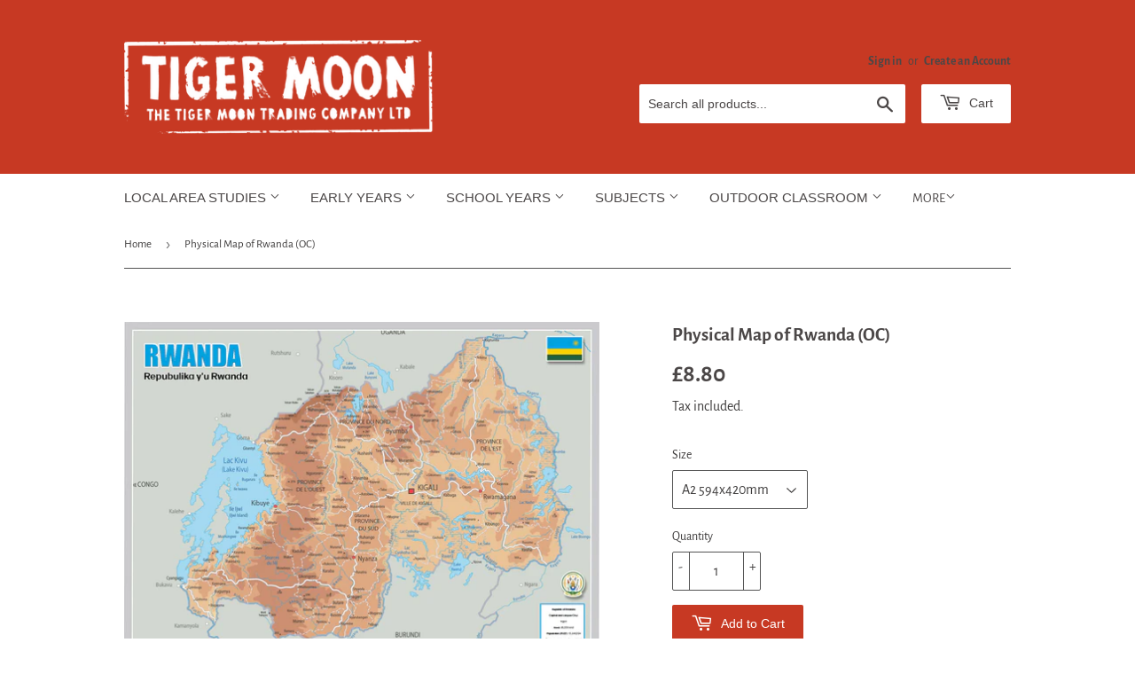

--- FILE ---
content_type: text/html; charset=utf-8
request_url: https://www.tigermoon.co.uk/products/physical-map-of-rwanda-oc
body_size: 30881
content:
<!doctype html>
<html class="no-touch no-js" lang="en">
<head>
	<script src="//www.tigermoon.co.uk/cdn/shop/files/pandectes-rules.js?v=2429540506803265129"></script>
	
	
  <script>(function(H){H.className=H.className.replace(/\bno-js\b/,'js')})(document.documentElement)</script>
  <!-- Basic page needs ================================================== -->
  <meta charset="utf-8">
  <meta http-equiv="X-UA-Compatible" content="IE=edge,chrome=1">

  
  <link rel="shortcut icon" href="//www.tigermoon.co.uk/cdn/shop/files/tiger_moon_round_logo_32x32.jpg?v=1614087400" type="image/png" />
  

  <!-- Title and description ================================================== -->
  <title>
  Physical Map of Rwanda (OC) &ndash; Tiger Moon
  </title>

  
    <meta name="description" content="The Oxford Map of Rwanda The key map details include information on capital cities, area size, population and largest city along with locations for airport, major highways, state boundaries and populated areas.  Printed onto quality paper and finished with a durable gloss laminate.">
  

  <!-- Product meta ================================================== -->
  <!-- /snippets/social-meta-tags.liquid -->




<meta property="og:site_name" content="Tiger Moon">
<meta property="og:url" content="https://www.tigermoon.co.uk/products/physical-map-of-rwanda-oc">
<meta property="og:title" content="Physical Map of Rwanda (OC)">
<meta property="og:type" content="product">
<meta property="og:description" content="The Oxford Map of Rwanda The key map details include information on capital cities, area size, population and largest city along with locations for airport, major highways, state boundaries and populated areas.  Printed onto quality paper and finished with a durable gloss laminate.">

  <meta property="og:price:amount" content="8.80">
  <meta property="og:price:currency" content="GBP">

<meta property="og:image" content="http://www.tigermoon.co.uk/cdn/shop/files/RwandaMapWEB_1200x1200.jpg?v=1684140960">
<meta property="og:image:secure_url" content="https://www.tigermoon.co.uk/cdn/shop/files/RwandaMapWEB_1200x1200.jpg?v=1684140960">


<meta name="twitter:card" content="summary_large_image">
<meta name="twitter:title" content="Physical Map of Rwanda (OC)">
<meta name="twitter:description" content="The Oxford Map of Rwanda The key map details include information on capital cities, area size, population and largest city along with locations for airport, major highways, state boundaries and populated areas.  Printed onto quality paper and finished with a durable gloss laminate.">


  <!-- Helpers ================================================== -->
  <link rel="canonical" href="https://www.tigermoon.co.uk/products/physical-map-of-rwanda-oc">
  <meta name="viewport" content="width=device-width,initial-scale=1">

  <!-- CSS ================================================== -->
  <link href="//www.tigermoon.co.uk/cdn/shop/t/17/assets/theme.scss.css?v=138005378014536592671764156935" rel="stylesheet" type="text/css" media="all" />

  <!-- Header hook for plugins ================================================== -->
  <script>window.performance && window.performance.mark && window.performance.mark('shopify.content_for_header.start');</script><meta name="google-site-verification" content="0t06f2NShXmJeH5OVJMqfUQ2DaBGKQQzAbTa5BV8whs">
<meta name="google-site-verification" content="JRaEZ5MF7xTNXtqcpIYaRpvsGpW3wy53MuC-AK8jy4A">
<meta id="shopify-digital-wallet" name="shopify-digital-wallet" content="/3547457/digital_wallets/dialog">
<meta name="shopify-checkout-api-token" content="0832462acd64e47932f287dd682909e7">
<meta id="in-context-paypal-metadata" data-shop-id="3547457" data-venmo-supported="false" data-environment="production" data-locale="en_US" data-paypal-v4="true" data-currency="GBP">
<link rel="alternate" type="application/json+oembed" href="https://www.tigermoon.co.uk/products/physical-map-of-rwanda-oc.oembed">
<script async="async" src="/checkouts/internal/preloads.js?locale=en-GB"></script>
<link rel="preconnect" href="https://shop.app" crossorigin="anonymous">
<script async="async" src="https://shop.app/checkouts/internal/preloads.js?locale=en-GB&shop_id=3547457" crossorigin="anonymous"></script>
<script id="apple-pay-shop-capabilities" type="application/json">{"shopId":3547457,"countryCode":"GB","currencyCode":"GBP","merchantCapabilities":["supports3DS"],"merchantId":"gid:\/\/shopify\/Shop\/3547457","merchantName":"Tiger Moon","requiredBillingContactFields":["postalAddress","email"],"requiredShippingContactFields":["postalAddress","email"],"shippingType":"shipping","supportedNetworks":["visa","maestro","masterCard","amex","discover","elo"],"total":{"type":"pending","label":"Tiger Moon","amount":"1.00"},"shopifyPaymentsEnabled":true,"supportsSubscriptions":true}</script>
<script id="shopify-features" type="application/json">{"accessToken":"0832462acd64e47932f287dd682909e7","betas":["rich-media-storefront-analytics"],"domain":"www.tigermoon.co.uk","predictiveSearch":true,"shopId":3547457,"locale":"en"}</script>
<script>var Shopify = Shopify || {};
Shopify.shop = "tigermooneducation.myshopify.com";
Shopify.locale = "en";
Shopify.currency = {"active":"GBP","rate":"1.0"};
Shopify.country = "GB";
Shopify.theme = {"name":"Supply","id":84099301462,"schema_name":"Supply","schema_version":"9.2.3","theme_store_id":679,"role":"main"};
Shopify.theme.handle = "null";
Shopify.theme.style = {"id":null,"handle":null};
Shopify.cdnHost = "www.tigermoon.co.uk/cdn";
Shopify.routes = Shopify.routes || {};
Shopify.routes.root = "/";</script>
<script type="module">!function(o){(o.Shopify=o.Shopify||{}).modules=!0}(window);</script>
<script>!function(o){function n(){var o=[];function n(){o.push(Array.prototype.slice.apply(arguments))}return n.q=o,n}var t=o.Shopify=o.Shopify||{};t.loadFeatures=n(),t.autoloadFeatures=n()}(window);</script>
<script>
  window.ShopifyPay = window.ShopifyPay || {};
  window.ShopifyPay.apiHost = "shop.app\/pay";
  window.ShopifyPay.redirectState = null;
</script>
<script id="shop-js-analytics" type="application/json">{"pageType":"product"}</script>
<script defer="defer" async type="module" src="//www.tigermoon.co.uk/cdn/shopifycloud/shop-js/modules/v2/client.init-shop-cart-sync_BT-GjEfc.en.esm.js"></script>
<script defer="defer" async type="module" src="//www.tigermoon.co.uk/cdn/shopifycloud/shop-js/modules/v2/chunk.common_D58fp_Oc.esm.js"></script>
<script defer="defer" async type="module" src="//www.tigermoon.co.uk/cdn/shopifycloud/shop-js/modules/v2/chunk.modal_xMitdFEc.esm.js"></script>
<script type="module">
  await import("//www.tigermoon.co.uk/cdn/shopifycloud/shop-js/modules/v2/client.init-shop-cart-sync_BT-GjEfc.en.esm.js");
await import("//www.tigermoon.co.uk/cdn/shopifycloud/shop-js/modules/v2/chunk.common_D58fp_Oc.esm.js");
await import("//www.tigermoon.co.uk/cdn/shopifycloud/shop-js/modules/v2/chunk.modal_xMitdFEc.esm.js");

  window.Shopify.SignInWithShop?.initShopCartSync?.({"fedCMEnabled":true,"windoidEnabled":true});

</script>
<script>
  window.Shopify = window.Shopify || {};
  if (!window.Shopify.featureAssets) window.Shopify.featureAssets = {};
  window.Shopify.featureAssets['shop-js'] = {"shop-cart-sync":["modules/v2/client.shop-cart-sync_DZOKe7Ll.en.esm.js","modules/v2/chunk.common_D58fp_Oc.esm.js","modules/v2/chunk.modal_xMitdFEc.esm.js"],"init-fed-cm":["modules/v2/client.init-fed-cm_B6oLuCjv.en.esm.js","modules/v2/chunk.common_D58fp_Oc.esm.js","modules/v2/chunk.modal_xMitdFEc.esm.js"],"shop-cash-offers":["modules/v2/client.shop-cash-offers_D2sdYoxE.en.esm.js","modules/v2/chunk.common_D58fp_Oc.esm.js","modules/v2/chunk.modal_xMitdFEc.esm.js"],"shop-login-button":["modules/v2/client.shop-login-button_QeVjl5Y3.en.esm.js","modules/v2/chunk.common_D58fp_Oc.esm.js","modules/v2/chunk.modal_xMitdFEc.esm.js"],"pay-button":["modules/v2/client.pay-button_DXTOsIq6.en.esm.js","modules/v2/chunk.common_D58fp_Oc.esm.js","modules/v2/chunk.modal_xMitdFEc.esm.js"],"shop-button":["modules/v2/client.shop-button_DQZHx9pm.en.esm.js","modules/v2/chunk.common_D58fp_Oc.esm.js","modules/v2/chunk.modal_xMitdFEc.esm.js"],"avatar":["modules/v2/client.avatar_BTnouDA3.en.esm.js"],"init-windoid":["modules/v2/client.init-windoid_CR1B-cfM.en.esm.js","modules/v2/chunk.common_D58fp_Oc.esm.js","modules/v2/chunk.modal_xMitdFEc.esm.js"],"init-shop-for-new-customer-accounts":["modules/v2/client.init-shop-for-new-customer-accounts_C_vY_xzh.en.esm.js","modules/v2/client.shop-login-button_QeVjl5Y3.en.esm.js","modules/v2/chunk.common_D58fp_Oc.esm.js","modules/v2/chunk.modal_xMitdFEc.esm.js"],"init-shop-email-lookup-coordinator":["modules/v2/client.init-shop-email-lookup-coordinator_BI7n9ZSv.en.esm.js","modules/v2/chunk.common_D58fp_Oc.esm.js","modules/v2/chunk.modal_xMitdFEc.esm.js"],"init-shop-cart-sync":["modules/v2/client.init-shop-cart-sync_BT-GjEfc.en.esm.js","modules/v2/chunk.common_D58fp_Oc.esm.js","modules/v2/chunk.modal_xMitdFEc.esm.js"],"shop-toast-manager":["modules/v2/client.shop-toast-manager_DiYdP3xc.en.esm.js","modules/v2/chunk.common_D58fp_Oc.esm.js","modules/v2/chunk.modal_xMitdFEc.esm.js"],"init-customer-accounts":["modules/v2/client.init-customer-accounts_D9ZNqS-Q.en.esm.js","modules/v2/client.shop-login-button_QeVjl5Y3.en.esm.js","modules/v2/chunk.common_D58fp_Oc.esm.js","modules/v2/chunk.modal_xMitdFEc.esm.js"],"init-customer-accounts-sign-up":["modules/v2/client.init-customer-accounts-sign-up_iGw4briv.en.esm.js","modules/v2/client.shop-login-button_QeVjl5Y3.en.esm.js","modules/v2/chunk.common_D58fp_Oc.esm.js","modules/v2/chunk.modal_xMitdFEc.esm.js"],"shop-follow-button":["modules/v2/client.shop-follow-button_CqMgW2wH.en.esm.js","modules/v2/chunk.common_D58fp_Oc.esm.js","modules/v2/chunk.modal_xMitdFEc.esm.js"],"checkout-modal":["modules/v2/client.checkout-modal_xHeaAweL.en.esm.js","modules/v2/chunk.common_D58fp_Oc.esm.js","modules/v2/chunk.modal_xMitdFEc.esm.js"],"shop-login":["modules/v2/client.shop-login_D91U-Q7h.en.esm.js","modules/v2/chunk.common_D58fp_Oc.esm.js","modules/v2/chunk.modal_xMitdFEc.esm.js"],"lead-capture":["modules/v2/client.lead-capture_BJmE1dJe.en.esm.js","modules/v2/chunk.common_D58fp_Oc.esm.js","modules/v2/chunk.modal_xMitdFEc.esm.js"],"payment-terms":["modules/v2/client.payment-terms_Ci9AEqFq.en.esm.js","modules/v2/chunk.common_D58fp_Oc.esm.js","modules/v2/chunk.modal_xMitdFEc.esm.js"]};
</script>
<script id="__st">var __st={"a":3547457,"offset":0,"reqid":"f2ddbaac-e39e-43c0-9839-3350213e89f4-1769099636","pageurl":"www.tigermoon.co.uk\/products\/physical-map-of-rwanda-oc","u":"ebeb4d379b35","p":"product","rtyp":"product","rid":8275638550818};</script>
<script>window.ShopifyPaypalV4VisibilityTracking = true;</script>
<script id="captcha-bootstrap">!function(){'use strict';const t='contact',e='account',n='new_comment',o=[[t,t],['blogs',n],['comments',n],[t,'customer']],c=[[e,'customer_login'],[e,'guest_login'],[e,'recover_customer_password'],[e,'create_customer']],r=t=>t.map((([t,e])=>`form[action*='/${t}']:not([data-nocaptcha='true']) input[name='form_type'][value='${e}']`)).join(','),a=t=>()=>t?[...document.querySelectorAll(t)].map((t=>t.form)):[];function s(){const t=[...o],e=r(t);return a(e)}const i='password',u='form_key',d=['recaptcha-v3-token','g-recaptcha-response','h-captcha-response',i],f=()=>{try{return window.sessionStorage}catch{return}},m='__shopify_v',_=t=>t.elements[u];function p(t,e,n=!1){try{const o=window.sessionStorage,c=JSON.parse(o.getItem(e)),{data:r}=function(t){const{data:e,action:n}=t;return t[m]||n?{data:e,action:n}:{data:t,action:n}}(c);for(const[e,n]of Object.entries(r))t.elements[e]&&(t.elements[e].value=n);n&&o.removeItem(e)}catch(o){console.error('form repopulation failed',{error:o})}}const l='form_type',E='cptcha';function T(t){t.dataset[E]=!0}const w=window,h=w.document,L='Shopify',v='ce_forms',y='captcha';let A=!1;((t,e)=>{const n=(g='f06e6c50-85a8-45c8-87d0-21a2b65856fe',I='https://cdn.shopify.com/shopifycloud/storefront-forms-hcaptcha/ce_storefront_forms_captcha_hcaptcha.v1.5.2.iife.js',D={infoText:'Protected by hCaptcha',privacyText:'Privacy',termsText:'Terms'},(t,e,n)=>{const o=w[L][v],c=o.bindForm;if(c)return c(t,g,e,D).then(n);var r;o.q.push([[t,g,e,D],n]),r=I,A||(h.body.append(Object.assign(h.createElement('script'),{id:'captcha-provider',async:!0,src:r})),A=!0)});var g,I,D;w[L]=w[L]||{},w[L][v]=w[L][v]||{},w[L][v].q=[],w[L][y]=w[L][y]||{},w[L][y].protect=function(t,e){n(t,void 0,e),T(t)},Object.freeze(w[L][y]),function(t,e,n,w,h,L){const[v,y,A,g]=function(t,e,n){const i=e?o:[],u=t?c:[],d=[...i,...u],f=r(d),m=r(i),_=r(d.filter((([t,e])=>n.includes(e))));return[a(f),a(m),a(_),s()]}(w,h,L),I=t=>{const e=t.target;return e instanceof HTMLFormElement?e:e&&e.form},D=t=>v().includes(t);t.addEventListener('submit',(t=>{const e=I(t);if(!e)return;const n=D(e)&&!e.dataset.hcaptchaBound&&!e.dataset.recaptchaBound,o=_(e),c=g().includes(e)&&(!o||!o.value);(n||c)&&t.preventDefault(),c&&!n&&(function(t){try{if(!f())return;!function(t){const e=f();if(!e)return;const n=_(t);if(!n)return;const o=n.value;o&&e.removeItem(o)}(t);const e=Array.from(Array(32),(()=>Math.random().toString(36)[2])).join('');!function(t,e){_(t)||t.append(Object.assign(document.createElement('input'),{type:'hidden',name:u})),t.elements[u].value=e}(t,e),function(t,e){const n=f();if(!n)return;const o=[...t.querySelectorAll(`input[type='${i}']`)].map((({name:t})=>t)),c=[...d,...o],r={};for(const[a,s]of new FormData(t).entries())c.includes(a)||(r[a]=s);n.setItem(e,JSON.stringify({[m]:1,action:t.action,data:r}))}(t,e)}catch(e){console.error('failed to persist form',e)}}(e),e.submit())}));const S=(t,e)=>{t&&!t.dataset[E]&&(n(t,e.some((e=>e===t))),T(t))};for(const o of['focusin','change'])t.addEventListener(o,(t=>{const e=I(t);D(e)&&S(e,y())}));const B=e.get('form_key'),M=e.get(l),P=B&&M;t.addEventListener('DOMContentLoaded',(()=>{const t=y();if(P)for(const e of t)e.elements[l].value===M&&p(e,B);[...new Set([...A(),...v().filter((t=>'true'===t.dataset.shopifyCaptcha))])].forEach((e=>S(e,t)))}))}(h,new URLSearchParams(w.location.search),n,t,e,['guest_login'])})(!0,!0)}();</script>
<script integrity="sha256-4kQ18oKyAcykRKYeNunJcIwy7WH5gtpwJnB7kiuLZ1E=" data-source-attribution="shopify.loadfeatures" defer="defer" src="//www.tigermoon.co.uk/cdn/shopifycloud/storefront/assets/storefront/load_feature-a0a9edcb.js" crossorigin="anonymous"></script>
<script crossorigin="anonymous" defer="defer" src="//www.tigermoon.co.uk/cdn/shopifycloud/storefront/assets/shopify_pay/storefront-65b4c6d7.js?v=20250812"></script>
<script data-source-attribution="shopify.dynamic_checkout.dynamic.init">var Shopify=Shopify||{};Shopify.PaymentButton=Shopify.PaymentButton||{isStorefrontPortableWallets:!0,init:function(){window.Shopify.PaymentButton.init=function(){};var t=document.createElement("script");t.src="https://www.tigermoon.co.uk/cdn/shopifycloud/portable-wallets/latest/portable-wallets.en.js",t.type="module",document.head.appendChild(t)}};
</script>
<script data-source-attribution="shopify.dynamic_checkout.buyer_consent">
  function portableWalletsHideBuyerConsent(e){var t=document.getElementById("shopify-buyer-consent"),n=document.getElementById("shopify-subscription-policy-button");t&&n&&(t.classList.add("hidden"),t.setAttribute("aria-hidden","true"),n.removeEventListener("click",e))}function portableWalletsShowBuyerConsent(e){var t=document.getElementById("shopify-buyer-consent"),n=document.getElementById("shopify-subscription-policy-button");t&&n&&(t.classList.remove("hidden"),t.removeAttribute("aria-hidden"),n.addEventListener("click",e))}window.Shopify?.PaymentButton&&(window.Shopify.PaymentButton.hideBuyerConsent=portableWalletsHideBuyerConsent,window.Shopify.PaymentButton.showBuyerConsent=portableWalletsShowBuyerConsent);
</script>
<script data-source-attribution="shopify.dynamic_checkout.cart.bootstrap">document.addEventListener("DOMContentLoaded",(function(){function t(){return document.querySelector("shopify-accelerated-checkout-cart, shopify-accelerated-checkout")}if(t())Shopify.PaymentButton.init();else{new MutationObserver((function(e,n){t()&&(Shopify.PaymentButton.init(),n.disconnect())})).observe(document.body,{childList:!0,subtree:!0})}}));
</script>
<link id="shopify-accelerated-checkout-styles" rel="stylesheet" media="screen" href="https://www.tigermoon.co.uk/cdn/shopifycloud/portable-wallets/latest/accelerated-checkout-backwards-compat.css" crossorigin="anonymous">
<style id="shopify-accelerated-checkout-cart">
        #shopify-buyer-consent {
  margin-top: 1em;
  display: inline-block;
  width: 100%;
}

#shopify-buyer-consent.hidden {
  display: none;
}

#shopify-subscription-policy-button {
  background: none;
  border: none;
  padding: 0;
  text-decoration: underline;
  font-size: inherit;
  cursor: pointer;
}

#shopify-subscription-policy-button::before {
  box-shadow: none;
}

      </style>

<script>window.performance && window.performance.mark && window.performance.mark('shopify.content_for_header.end');</script>

  
  

  <script src="//www.tigermoon.co.uk/cdn/shop/t/17/assets/jquery-2.2.3.min.js?v=58211863146907186831613739169" type="text/javascript"></script>

  <script src="//www.tigermoon.co.uk/cdn/shop/t/17/assets/lazysizes.min.js?v=8147953233334221341613739170" async="async"></script>
  <script src="//www.tigermoon.co.uk/cdn/shop/t/17/assets/vendor.js?v=106177282645720727331613739172" defer="defer"></script>
  <script src="//www.tigermoon.co.uk/cdn/shop/t/17/assets/theme.js?v=173476623164101215131614087472" defer="defer"></script>


<!-- BEGIN app block: shopify://apps/pandectes-gdpr/blocks/banner/58c0baa2-6cc1-480c-9ea6-38d6d559556a -->
  
    
      <!-- TCF is active, scripts are loaded above -->
      
        <script>
          if (!window.PandectesRulesSettings) {
            window.PandectesRulesSettings = {"store":{"id":3547457,"adminMode":false,"headless":false,"storefrontRootDomain":"","checkoutRootDomain":"","storefrontAccessToken":""},"banner":{"revokableTrigger":false,"cookiesBlockedByDefault":"7","hybridStrict":false,"isActive":true},"geolocation":{"auOnly":false,"brOnly":false,"caOnly":false,"chOnly":true,"euOnly":true,"jpOnly":false,"nzOnly":false,"thOnly":false,"zaOnly":false,"canadaOnly":false,"globalVisibility":false},"blocker":{"isActive":false,"googleConsentMode":{"isActive":true,"id":"","analyticsId":"G-XJ6KLX4VZT","adwordsId":"AW-11027285388","adStorageCategory":4,"analyticsStorageCategory":2,"functionalityStorageCategory":1,"personalizationStorageCategory":1,"securityStorageCategory":0,"customEvent":false,"redactData":true,"urlPassthrough":false,"dataLayerProperty":"dataLayer","waitForUpdate":3000,"useNativeChannel":true},"facebookPixel":{"isActive":false,"id":"","ldu":false},"microsoft":{"isActive":false,"uetTags":""},"rakuten":{"isActive":false,"cmp":false,"ccpa":false},"gpcIsActive":true,"klaviyoIsActive":false,"defaultBlocked":7,"patterns":{"whiteList":[],"blackList":{"1":[],"2":[],"4":[],"8":[]},"iframesWhiteList":[],"iframesBlackList":{"1":[],"2":[],"4":[],"8":[]},"beaconsWhiteList":[],"beaconsBlackList":{"1":[],"2":[],"4":[],"8":[]}}}};
            const rulesScript = document.createElement('script');
            window.PandectesRulesSettings.auto = true;
            rulesScript.src = "https://cdn.shopify.com/extensions/019be439-d987-77f1-acec-51375980d6df/gdpr-241/assets/pandectes-rules.js";
            const firstChild = document.head.firstChild;
            document.head.insertBefore(rulesScript, firstChild);
          }
        </script>
      
      <script>
        
          window.PandectesSettings = {"store":{"id":3547457,"plan":"plus","theme":"Supply","primaryLocale":"en","adminMode":false,"headless":false,"storefrontRootDomain":"","checkoutRootDomain":"","storefrontAccessToken":""},"tsPublished":1748092859,"declaration":{"showPurpose":false,"showProvider":false,"declIntroText":"We use cookies to optimize website functionality, analyze the performance, and provide personalized experience to you. Some cookies are essential to make the website operate and function correctly. Those cookies cannot be disabled. In this window you can manage your preference of cookies.","showDateGenerated":true},"language":{"unpublished":[],"languageMode":"Single","fallbackLanguage":"en","languageDetection":"browser","languagesSupported":[]},"texts":{"managed":{"headerText":{"en":"We respect your privacy"},"consentText":{"en":"To give you the best possible experience, this site uses cookies. Continuing to use tigermoon.co.uk means you agree to our use of cookies. The collection, sharing, and use of personal data can be used for personalization of ads. See our private policy for more information."},"linkText":{"en":"Terms of service & Privacy policy"},"imprintText":{"en":"Imprint"},"googleLinkText":{"en":"Google's Privacy Terms"},"allowButtonText":{"en":"GOT IT"},"denyButtonText":{"en":"Decline"},"dismissButtonText":{"en":"Ok"},"leaveSiteButtonText":{"en":"Leave this site"},"preferencesButtonText":{"en":"Preferences"},"cookiePolicyText":{"en":"Cookie policy"},"preferencesPopupTitleText":{"en":"Manage consent preferences"},"preferencesPopupIntroText":{"en":"We use cookies to optimize website functionality, analyze the performance, and provide personalized experience to you. Some cookies are essential to make the website operate and function correctly. Those cookies cannot be disabled. In this window you can manage your preference of cookies."},"preferencesPopupSaveButtonText":{"en":"Save preferences"},"preferencesPopupCloseButtonText":{"en":"Close"},"preferencesPopupAcceptAllButtonText":{"en":"Accept all"},"preferencesPopupRejectAllButtonText":{"en":"Reject all"},"cookiesDetailsText":{"en":"Cookies details"},"preferencesPopupAlwaysAllowedText":{"en":"Always allowed"},"accessSectionParagraphText":{"en":"You have the right to request access to your data at any time."},"accessSectionTitleText":{"en":"Data portability"},"accessSectionAccountInfoActionText":{"en":"Personal data"},"accessSectionDownloadReportActionText":{"en":"Request export"},"accessSectionGDPRRequestsActionText":{"en":"Data subject requests"},"accessSectionOrdersRecordsActionText":{"en":"Orders"},"rectificationSectionParagraphText":{"en":"You have the right to request your data to be updated whenever you think it is appropriate."},"rectificationSectionTitleText":{"en":"Data Rectification"},"rectificationCommentPlaceholder":{"en":"Describe what you want to be updated"},"rectificationCommentValidationError":{"en":"Comment is required"},"rectificationSectionEditAccountActionText":{"en":"Request an update"},"erasureSectionTitleText":{"en":"Right to be forgotten"},"erasureSectionParagraphText":{"en":"You have the right to ask all your data to be erased. After that, you will no longer be able to access your account."},"erasureSectionRequestDeletionActionText":{"en":"Request personal data deletion"},"consentDate":{"en":"Consent date"},"consentId":{"en":"Consent ID"},"consentSectionChangeConsentActionText":{"en":"Change consent preference"},"consentSectionConsentedText":{"en":"You consented to the cookies policy of this website on"},"consentSectionNoConsentText":{"en":"You have not consented to the cookies policy of this website."},"consentSectionTitleText":{"en":"Your cookie consent"},"consentStatus":{"en":"Consent preference"},"confirmationFailureMessage":{"en":"Your request was not verified. Please try again and if problem persists, contact store owner for assistance"},"confirmationFailureTitle":{"en":"A problem occurred"},"confirmationSuccessMessage":{"en":"We will soon get back to you as to your request."},"confirmationSuccessTitle":{"en":"Your request is verified"},"guestsSupportEmailFailureMessage":{"en":"Your request was not submitted. Please try again and if problem persists, contact store owner for assistance."},"guestsSupportEmailFailureTitle":{"en":"A problem occurred"},"guestsSupportEmailPlaceholder":{"en":"E-mail address"},"guestsSupportEmailSuccessMessage":{"en":"If you are registered as a customer of this store, you will soon receive an email with instructions on how to proceed."},"guestsSupportEmailSuccessTitle":{"en":"Thank you for your request"},"guestsSupportEmailValidationError":{"en":"Email is not valid"},"guestsSupportInfoText":{"en":"Please login with your customer account to further proceed."},"submitButton":{"en":"Submit"},"submittingButton":{"en":"Submitting..."},"cancelButton":{"en":"Cancel"},"declIntroText":{"en":"We use cookies to optimize website functionality, analyze the performance, and provide personalized experience to you. Some cookies are essential to make the website operate and function correctly. Those cookies cannot be disabled. In this window you can manage your preference of cookies."},"declName":{"en":"Name"},"declPurpose":{"en":"Purpose"},"declType":{"en":"Type"},"declRetention":{"en":"Retention"},"declProvider":{"en":"Provider"},"declFirstParty":{"en":"First-party"},"declThirdParty":{"en":"Third-party"},"declSeconds":{"en":"seconds"},"declMinutes":{"en":"minutes"},"declHours":{"en":"hours"},"declDays":{"en":"days"},"declMonths":{"en":"months"},"declYears":{"en":"years"},"declSession":{"en":"Session"},"declDomain":{"en":"Domain"},"declPath":{"en":"Path"}},"categories":{"strictlyNecessaryCookiesTitleText":{"en":"Strictly necessary cookies"},"strictlyNecessaryCookiesDescriptionText":{"en":"These cookies are essential in order to enable you to move around the website and use its features, such as accessing secure areas of the website. The website cannot function properly without these cookies."},"functionalityCookiesTitleText":{"en":"Functional cookies"},"functionalityCookiesDescriptionText":{"en":"These cookies enable the site to provide enhanced functionality and personalisation. They may be set by us or by third party providers whose services we have added to our pages. If you do not allow these cookies then some or all of these services may not function properly."},"performanceCookiesTitleText":{"en":"Performance cookies"},"performanceCookiesDescriptionText":{"en":"These cookies enable us to monitor and improve the performance of our website. For example, they allow us to count visits, identify traffic sources and see which parts of the site are most popular."},"targetingCookiesTitleText":{"en":"Targeting cookies"},"targetingCookiesDescriptionText":{"en":"These cookies may be set through our site by our advertising partners. They may be used by those companies to build a profile of your interests and show you relevant adverts on other sites.    They do not store directly personal information, but are based on uniquely identifying your browser and internet device. If you do not allow these cookies, you will experience less targeted advertising."},"unclassifiedCookiesTitleText":{"en":"Unclassified cookies"},"unclassifiedCookiesDescriptionText":{"en":"Unclassified cookies are cookies that we are in the process of classifying, together with the providers of individual cookies."}},"auto":{}},"library":{"previewMode":false,"fadeInTimeout":0,"defaultBlocked":7,"showLink":true,"showImprintLink":false,"showGoogleLink":true,"enabled":true,"cookie":{"expiryDays":365,"secure":true,"domain":""},"dismissOnScroll":false,"dismissOnWindowClick":false,"dismissOnTimeout":false,"palette":{"popup":{"background":"#FFFFFF","backgroundForCalculations":{"a":1,"b":255,"g":255,"r":255},"text":"#565660"},"button":{"background":"#4B81E8","backgroundForCalculations":{"a":1,"b":232,"g":129,"r":75},"text":"#FFFFFF","textForCalculation":{"a":1,"b":255,"g":255,"r":255},"border":"transparent"}},"content":{"href":"https://www.tigermoon.co.uk/pages/privacy-policy","imprintHref":"/","close":"&#10005;","target":"","logo":"<img class=\"cc-banner-logo\" style=\"max-height: 30px;\" src=\"https://tigermooneducation.myshopify.com/cdn/shop/files/pandectes-banner-logo.png\" alt=\"logo\" />"},"window":"<div role=\"dialog\" aria-live=\"polite\" aria-label=\"cookieconsent\" aria-describedby=\"cookieconsent:desc\" id=\"pandectes-banner\" class=\"cc-window-wrapper cc-popup-wrapper\"><div class=\"pd-cookie-banner-window cc-window {{classes}}\"><!--googleoff: all-->{{children}}<!--googleon: all--></div></div>","compliance":{"custom":"<div class=\"cc-compliance cc-highlight\">{{preferences}}{{allow}}</div>"},"type":"custom","layouts":{"basic":"{{logo}}{{header}}{{messagelink}}{{compliance}}"},"position":"popup","theme":"classic","revokable":true,"animateRevokable":false,"revokableReset":false,"revokableLogoUrl":"https://tigermooneducation.myshopify.com/cdn/shop/files/pandectes-reopen-logo.png","revokablePlacement":"bottom-left","revokableMarginHorizontal":15,"revokableMarginVertical":15,"static":false,"autoAttach":true,"hasTransition":false,"blacklistPage":[""],"elements":{"close":"<button aria-label=\"close\" type=\"button\" tabindex=\"0\" class=\"cc-close\">{{close}}</button>","dismiss":"<button type=\"button\" tabindex=\"0\" class=\"cc-btn cc-btn-decision cc-dismiss\">{{dismiss}}</button>","allow":"<button type=\"button\" tabindex=\"0\" class=\"cc-btn cc-btn-decision cc-allow\">{{allow}}</button>","deny":"<button type=\"button\" tabindex=\"0\" class=\"cc-btn cc-btn-decision cc-deny\">{{deny}}</button>","preferences":"<button tabindex=\"0\" type=\"button\" class=\"cc-btn cc-settings\" onclick=\"Pandectes.fn.openPreferences()\">{{preferences}}</button>"}},"geolocation":{"auOnly":false,"brOnly":false,"caOnly":false,"chOnly":true,"euOnly":true,"jpOnly":false,"nzOnly":false,"thOnly":false,"zaOnly":false,"canadaOnly":false,"globalVisibility":false},"dsr":{"guestsSupport":false,"accessSectionDownloadReportAuto":false},"banner":{"resetTs":1719128425,"extraCss":"        .cc-banner-logo {max-width: 42em!important;}    @media(min-width: 768px) {.cc-window.cc-floating{max-width: 42em!important;width: 42em!important;}}    .cc-message, .pd-cookie-banner-window .cc-header, .cc-logo {text-align: center}    .cc-window-wrapper{z-index: 2147483647;-webkit-transition: opacity 1s ease;  transition: opacity 1s ease;}    .cc-window{padding: 20px!important;z-index: 2147483647;font-size: 16px!important;font-family: inherit;}    .pd-cookie-banner-window .cc-header{font-size: 16px!important;font-family: inherit;}    .pd-cp-ui{font-family: inherit; background-color: #FFFFFF;color:#565660;}    button.pd-cp-btn, a.pd-cp-btn{background-color:#4B81E8;color:#FFFFFF!important;}    input + .pd-cp-preferences-slider{background-color: rgba(86, 86, 96, 0.3)}    .pd-cp-scrolling-section::-webkit-scrollbar{background-color: rgba(86, 86, 96, 0.3)}    input:checked + .pd-cp-preferences-slider{background-color: rgba(86, 86, 96, 1)}    .pd-cp-scrolling-section::-webkit-scrollbar-thumb {background-color: rgba(86, 86, 96, 1)}    .pd-cp-ui-close{color:#565660;}    .pd-cp-preferences-slider:before{background-color: #FFFFFF}    .pd-cp-title:before {border-color: #565660!important}    .pd-cp-preferences-slider{background-color:#565660}    .pd-cp-toggle{color:#565660!important}    @media(max-width:699px) {.pd-cp-ui-close-top svg {fill: #565660}}    .pd-cp-toggle:hover,.pd-cp-toggle:visited,.pd-cp-toggle:active{color:#565660!important}    .pd-cookie-banner-window {box-shadow: 0 0 18px rgb(0 0 0 / 20%);}  .cc-highlight .cc-btn.cc-btn-decision.cc-deny {color: #565660 !important;background-color: transparent !important;border-color: #237AFC;}.cc-highlight .cc-btn.cc-btn-decision.cc-deny:hover {color: #ffffff !important;background-color: #71a7ff !important;border-color: #71a7ff;}@media only screen and (max-width: 600px) {    .cc-window .cc-compliance {        flex-direction: column-reverse !important;    }}","customJavascript":{"useButtons":true},"showPoweredBy":false,"logoHeight":30,"revokableTrigger":false,"hybridStrict":false,"cookiesBlockedByDefault":"7","isActive":true,"implicitSavePreferences":true,"cookieIcon":false,"blockBots":false,"showCookiesDetails":true,"hasTransition":false,"blockingPage":false,"showOnlyLandingPage":false,"leaveSiteUrl":"https://www.google.com","linkRespectStoreLang":false},"cookies":{"0":[{"name":"keep_alive","type":"http","domain":"www.tigermoon.co.uk","path":"/","provider":"Shopify","firstParty":true,"retention":"30 minute(s)","expires":30,"unit":"declMinutes","purpose":{"en":"Used in connection with buyer localization."}},{"name":"secure_customer_sig","type":"http","domain":"www.tigermoon.co.uk","path":"/","provider":"Shopify","firstParty":true,"retention":"1 year(s)","expires":1,"unit":"declYears","purpose":{"en":"Used in connection with customer login."}},{"name":"cart_currency","type":"http","domain":"www.tigermoon.co.uk","path":"/","provider":"Shopify","firstParty":true,"retention":"2 ","expires":2,"unit":"declSession","purpose":{"en":"The cookie is necessary for the secure checkout and payment function on the website. This function is provided by shopify.com."}},{"name":"localization","type":"http","domain":"www.tigermoon.co.uk","path":"/","provider":"Shopify","firstParty":true,"retention":"1 year(s)","expires":1,"unit":"declYears","purpose":{"en":"Shopify store localization"}},{"name":"_tracking_consent","type":"http","domain":".tigermoon.co.uk","path":"/","provider":"Shopify","firstParty":false,"retention":"1 year(s)","expires":1,"unit":"declYears","purpose":{"en":"Tracking preferences."}},{"name":"_cmp_a","type":"http","domain":".tigermoon.co.uk","path":"/","provider":"Shopify","firstParty":false,"retention":"1 day(s)","expires":1,"unit":"declDays","purpose":{"en":"Used for managing customer privacy settings."}},{"name":"shopify_pay_redirect","type":"http","domain":"www.tigermoon.co.uk","path":"/","provider":"Shopify","firstParty":true,"retention":"1 hour(s)","expires":1,"unit":"declHours","purpose":{"en":"The cookie is necessary for the secure checkout and payment function on the website. This function is provided by shopify.com."}},{"name":"_shopify_essential","type":"http","domain":"www.tigermoon.co.uk","path":"/","provider":"Shopify","firstParty":true,"retention":"1 year(s)","expires":1,"unit":"declYears","purpose":{"en":"Used on the accounts page."}}],"1":[{"name":"VISITOR_INFO1_LIVE","type":"http","domain":".youtube.com","path":"/","provider":"Google","firstParty":false,"retention":"6 month(s)","expires":6,"unit":"declMonths","purpose":{"en":"A cookie that YouTube sets that measures your bandwidth to determine whether you get the new player interface or the old."}}],"2":[],"4":[{"name":"YSC","type":"http","domain":".youtube.com","path":"/","provider":"Google","firstParty":false,"retention":"Session","expires":-55,"unit":"declYears","purpose":{"en":"Registers a unique ID to keep statistics of what videos from YouTube the user has seen."}}],"8":[{"name":"VISITOR_PRIVACY_METADATA","type":"http","domain":".youtube.com","path":"/","provider":"Unknown","firstParty":false,"retention":"6 month(s)","expires":6,"unit":"declMonths","purpose":{"en":""}}]},"blocker":{"isActive":false,"googleConsentMode":{"id":"","analyticsId":"G-XJ6KLX4VZT","adwordsId":"AW-11027285388","isActive":true,"adStorageCategory":4,"analyticsStorageCategory":2,"personalizationStorageCategory":1,"functionalityStorageCategory":1,"customEvent":false,"securityStorageCategory":0,"redactData":true,"urlPassthrough":false,"dataLayerProperty":"dataLayer","waitForUpdate":3000,"useNativeChannel":true},"facebookPixel":{"id":"","isActive":false,"ldu":false},"microsoft":{"isActive":false,"uetTags":""},"rakuten":{"isActive":false,"cmp":false,"ccpa":false},"klaviyoIsActive":false,"gpcIsActive":true,"defaultBlocked":7,"patterns":{"whiteList":[],"blackList":{"1":[],"2":[],"4":[],"8":[]},"iframesWhiteList":[],"iframesBlackList":{"1":[],"2":[],"4":[],"8":[]},"beaconsWhiteList":[],"beaconsBlackList":{"1":[],"2":[],"4":[],"8":[]}}}};
        
        window.addEventListener('DOMContentLoaded', function(){
          const script = document.createElement('script');
          
            script.src = "https://cdn.shopify.com/extensions/019be439-d987-77f1-acec-51375980d6df/gdpr-241/assets/pandectes-core.js";
          
          script.defer = true;
          document.body.appendChild(script);
        })
      </script>
    
  


<!-- END app block --><link href="https://monorail-edge.shopifysvc.com" rel="dns-prefetch">
<script>(function(){if ("sendBeacon" in navigator && "performance" in window) {try {var session_token_from_headers = performance.getEntriesByType('navigation')[0].serverTiming.find(x => x.name == '_s').description;} catch {var session_token_from_headers = undefined;}var session_cookie_matches = document.cookie.match(/_shopify_s=([^;]*)/);var session_token_from_cookie = session_cookie_matches && session_cookie_matches.length === 2 ? session_cookie_matches[1] : "";var session_token = session_token_from_headers || session_token_from_cookie || "";function handle_abandonment_event(e) {var entries = performance.getEntries().filter(function(entry) {return /monorail-edge.shopifysvc.com/.test(entry.name);});if (!window.abandonment_tracked && entries.length === 0) {window.abandonment_tracked = true;var currentMs = Date.now();var navigation_start = performance.timing.navigationStart;var payload = {shop_id: 3547457,url: window.location.href,navigation_start,duration: currentMs - navigation_start,session_token,page_type: "product"};window.navigator.sendBeacon("https://monorail-edge.shopifysvc.com/v1/produce", JSON.stringify({schema_id: "online_store_buyer_site_abandonment/1.1",payload: payload,metadata: {event_created_at_ms: currentMs,event_sent_at_ms: currentMs}}));}}window.addEventListener('pagehide', handle_abandonment_event);}}());</script>
<script id="web-pixels-manager-setup">(function e(e,d,r,n,o){if(void 0===o&&(o={}),!Boolean(null===(a=null===(i=window.Shopify)||void 0===i?void 0:i.analytics)||void 0===a?void 0:a.replayQueue)){var i,a;window.Shopify=window.Shopify||{};var t=window.Shopify;t.analytics=t.analytics||{};var s=t.analytics;s.replayQueue=[],s.publish=function(e,d,r){return s.replayQueue.push([e,d,r]),!0};try{self.performance.mark("wpm:start")}catch(e){}var l=function(){var e={modern:/Edge?\/(1{2}[4-9]|1[2-9]\d|[2-9]\d{2}|\d{4,})\.\d+(\.\d+|)|Firefox\/(1{2}[4-9]|1[2-9]\d|[2-9]\d{2}|\d{4,})\.\d+(\.\d+|)|Chrom(ium|e)\/(9{2}|\d{3,})\.\d+(\.\d+|)|(Maci|X1{2}).+ Version\/(15\.\d+|(1[6-9]|[2-9]\d|\d{3,})\.\d+)([,.]\d+|)( \(\w+\)|)( Mobile\/\w+|) Safari\/|Chrome.+OPR\/(9{2}|\d{3,})\.\d+\.\d+|(CPU[ +]OS|iPhone[ +]OS|CPU[ +]iPhone|CPU IPhone OS|CPU iPad OS)[ +]+(15[._]\d+|(1[6-9]|[2-9]\d|\d{3,})[._]\d+)([._]\d+|)|Android:?[ /-](13[3-9]|1[4-9]\d|[2-9]\d{2}|\d{4,})(\.\d+|)(\.\d+|)|Android.+Firefox\/(13[5-9]|1[4-9]\d|[2-9]\d{2}|\d{4,})\.\d+(\.\d+|)|Android.+Chrom(ium|e)\/(13[3-9]|1[4-9]\d|[2-9]\d{2}|\d{4,})\.\d+(\.\d+|)|SamsungBrowser\/([2-9]\d|\d{3,})\.\d+/,legacy:/Edge?\/(1[6-9]|[2-9]\d|\d{3,})\.\d+(\.\d+|)|Firefox\/(5[4-9]|[6-9]\d|\d{3,})\.\d+(\.\d+|)|Chrom(ium|e)\/(5[1-9]|[6-9]\d|\d{3,})\.\d+(\.\d+|)([\d.]+$|.*Safari\/(?![\d.]+ Edge\/[\d.]+$))|(Maci|X1{2}).+ Version\/(10\.\d+|(1[1-9]|[2-9]\d|\d{3,})\.\d+)([,.]\d+|)( \(\w+\)|)( Mobile\/\w+|) Safari\/|Chrome.+OPR\/(3[89]|[4-9]\d|\d{3,})\.\d+\.\d+|(CPU[ +]OS|iPhone[ +]OS|CPU[ +]iPhone|CPU IPhone OS|CPU iPad OS)[ +]+(10[._]\d+|(1[1-9]|[2-9]\d|\d{3,})[._]\d+)([._]\d+|)|Android:?[ /-](13[3-9]|1[4-9]\d|[2-9]\d{2}|\d{4,})(\.\d+|)(\.\d+|)|Mobile Safari.+OPR\/([89]\d|\d{3,})\.\d+\.\d+|Android.+Firefox\/(13[5-9]|1[4-9]\d|[2-9]\d{2}|\d{4,})\.\d+(\.\d+|)|Android.+Chrom(ium|e)\/(13[3-9]|1[4-9]\d|[2-9]\d{2}|\d{4,})\.\d+(\.\d+|)|Android.+(UC? ?Browser|UCWEB|U3)[ /]?(15\.([5-9]|\d{2,})|(1[6-9]|[2-9]\d|\d{3,})\.\d+)\.\d+|SamsungBrowser\/(5\.\d+|([6-9]|\d{2,})\.\d+)|Android.+MQ{2}Browser\/(14(\.(9|\d{2,})|)|(1[5-9]|[2-9]\d|\d{3,})(\.\d+|))(\.\d+|)|K[Aa][Ii]OS\/(3\.\d+|([4-9]|\d{2,})\.\d+)(\.\d+|)/},d=e.modern,r=e.legacy,n=navigator.userAgent;return n.match(d)?"modern":n.match(r)?"legacy":"unknown"}(),u="modern"===l?"modern":"legacy",c=(null!=n?n:{modern:"",legacy:""})[u],f=function(e){return[e.baseUrl,"/wpm","/b",e.hashVersion,"modern"===e.buildTarget?"m":"l",".js"].join("")}({baseUrl:d,hashVersion:r,buildTarget:u}),m=function(e){var d=e.version,r=e.bundleTarget,n=e.surface,o=e.pageUrl,i=e.monorailEndpoint;return{emit:function(e){var a=e.status,t=e.errorMsg,s=(new Date).getTime(),l=JSON.stringify({metadata:{event_sent_at_ms:s},events:[{schema_id:"web_pixels_manager_load/3.1",payload:{version:d,bundle_target:r,page_url:o,status:a,surface:n,error_msg:t},metadata:{event_created_at_ms:s}}]});if(!i)return console&&console.warn&&console.warn("[Web Pixels Manager] No Monorail endpoint provided, skipping logging."),!1;try{return self.navigator.sendBeacon.bind(self.navigator)(i,l)}catch(e){}var u=new XMLHttpRequest;try{return u.open("POST",i,!0),u.setRequestHeader("Content-Type","text/plain"),u.send(l),!0}catch(e){return console&&console.warn&&console.warn("[Web Pixels Manager] Got an unhandled error while logging to Monorail."),!1}}}}({version:r,bundleTarget:l,surface:e.surface,pageUrl:self.location.href,monorailEndpoint:e.monorailEndpoint});try{o.browserTarget=l,function(e){var d=e.src,r=e.async,n=void 0===r||r,o=e.onload,i=e.onerror,a=e.sri,t=e.scriptDataAttributes,s=void 0===t?{}:t,l=document.createElement("script"),u=document.querySelector("head"),c=document.querySelector("body");if(l.async=n,l.src=d,a&&(l.integrity=a,l.crossOrigin="anonymous"),s)for(var f in s)if(Object.prototype.hasOwnProperty.call(s,f))try{l.dataset[f]=s[f]}catch(e){}if(o&&l.addEventListener("load",o),i&&l.addEventListener("error",i),u)u.appendChild(l);else{if(!c)throw new Error("Did not find a head or body element to append the script");c.appendChild(l)}}({src:f,async:!0,onload:function(){if(!function(){var e,d;return Boolean(null===(d=null===(e=window.Shopify)||void 0===e?void 0:e.analytics)||void 0===d?void 0:d.initialized)}()){var d=window.webPixelsManager.init(e)||void 0;if(d){var r=window.Shopify.analytics;r.replayQueue.forEach((function(e){var r=e[0],n=e[1],o=e[2];d.publishCustomEvent(r,n,o)})),r.replayQueue=[],r.publish=d.publishCustomEvent,r.visitor=d.visitor,r.initialized=!0}}},onerror:function(){return m.emit({status:"failed",errorMsg:"".concat(f," has failed to load")})},sri:function(e){var d=/^sha384-[A-Za-z0-9+/=]+$/;return"string"==typeof e&&d.test(e)}(c)?c:"",scriptDataAttributes:o}),m.emit({status:"loading"})}catch(e){m.emit({status:"failed",errorMsg:(null==e?void 0:e.message)||"Unknown error"})}}})({shopId: 3547457,storefrontBaseUrl: "https://www.tigermoon.co.uk",extensionsBaseUrl: "https://extensions.shopifycdn.com/cdn/shopifycloud/web-pixels-manager",monorailEndpoint: "https://monorail-edge.shopifysvc.com/unstable/produce_batch",surface: "storefront-renderer",enabledBetaFlags: ["2dca8a86"],webPixelsConfigList: [{"id":"1902969209","configuration":"{\"pixelCode\":\"CQ765JBC77UDKU8VM330\"}","eventPayloadVersion":"v1","runtimeContext":"STRICT","scriptVersion":"22e92c2ad45662f435e4801458fb78cc","type":"APP","apiClientId":4383523,"privacyPurposes":["ANALYTICS","MARKETING","SALE_OF_DATA"],"dataSharingAdjustments":{"protectedCustomerApprovalScopes":["read_customer_address","read_customer_email","read_customer_name","read_customer_personal_data","read_customer_phone"]}},{"id":"939164025","configuration":"{\"config\":\"{\\\"google_tag_ids\\\":[\\\"G-XJ6KLX4VZT\\\",\\\"AW-11027285388\\\",\\\"GT-WV8WPT7\\\"],\\\"target_country\\\":\\\"GB\\\",\\\"gtag_events\\\":[{\\\"type\\\":\\\"begin_checkout\\\",\\\"action_label\\\":[\\\"G-XJ6KLX4VZT\\\",\\\"AW-11027285388\\\/tys8CNTF7qQYEIyLnIop\\\"]},{\\\"type\\\":\\\"search\\\",\\\"action_label\\\":[\\\"G-XJ6KLX4VZT\\\",\\\"AW-11027285388\\\/IPY3CM7F7qQYEIyLnIop\\\"]},{\\\"type\\\":\\\"view_item\\\",\\\"action_label\\\":[\\\"G-XJ6KLX4VZT\\\",\\\"AW-11027285388\\\/V3wwCMvF7qQYEIyLnIop\\\",\\\"MC-68QK02CR1W\\\"]},{\\\"type\\\":\\\"purchase\\\",\\\"action_label\\\":[\\\"G-XJ6KLX4VZT\\\",\\\"AW-11027285388\\\/ZiM5CMXF7qQYEIyLnIop\\\",\\\"MC-68QK02CR1W\\\"]},{\\\"type\\\":\\\"page_view\\\",\\\"action_label\\\":[\\\"G-XJ6KLX4VZT\\\",\\\"AW-11027285388\\\/7ZnvCMjF7qQYEIyLnIop\\\",\\\"MC-68QK02CR1W\\\"]},{\\\"type\\\":\\\"add_payment_info\\\",\\\"action_label\\\":[\\\"G-XJ6KLX4VZT\\\",\\\"AW-11027285388\\\/LpyPCNfF7qQYEIyLnIop\\\"]},{\\\"type\\\":\\\"add_to_cart\\\",\\\"action_label\\\":[\\\"G-XJ6KLX4VZT\\\",\\\"AW-11027285388\\\/YpXvCNHF7qQYEIyLnIop\\\"]}],\\\"enable_monitoring_mode\\\":false}\"}","eventPayloadVersion":"v1","runtimeContext":"OPEN","scriptVersion":"b2a88bafab3e21179ed38636efcd8a93","type":"APP","apiClientId":1780363,"privacyPurposes":[],"dataSharingAdjustments":{"protectedCustomerApprovalScopes":["read_customer_address","read_customer_email","read_customer_name","read_customer_personal_data","read_customer_phone"]}},{"id":"159678841","eventPayloadVersion":"v1","runtimeContext":"LAX","scriptVersion":"1","type":"CUSTOM","privacyPurposes":["MARKETING"],"name":"Meta pixel (migrated)"},{"id":"shopify-app-pixel","configuration":"{}","eventPayloadVersion":"v1","runtimeContext":"STRICT","scriptVersion":"0450","apiClientId":"shopify-pixel","type":"APP","privacyPurposes":["ANALYTICS","MARKETING"]},{"id":"shopify-custom-pixel","eventPayloadVersion":"v1","runtimeContext":"LAX","scriptVersion":"0450","apiClientId":"shopify-pixel","type":"CUSTOM","privacyPurposes":["ANALYTICS","MARKETING"]}],isMerchantRequest: false,initData: {"shop":{"name":"Tiger Moon","paymentSettings":{"currencyCode":"GBP"},"myshopifyDomain":"tigermooneducation.myshopify.com","countryCode":"GB","storefrontUrl":"https:\/\/www.tigermoon.co.uk"},"customer":null,"cart":null,"checkout":null,"productVariants":[{"price":{"amount":8.8,"currencyCode":"GBP"},"product":{"title":"Physical Map of Rwanda (OC)","vendor":"Tiger Moon","id":"8275638550818","untranslatedTitle":"Physical Map of Rwanda (OC)","url":"\/products\/physical-map-of-rwanda-oc","type":""},"id":"45157415584034","image":{"src":"\/\/www.tigermoon.co.uk\/cdn\/shop\/files\/RwandaMapWEB.jpg?v=1684140960"},"sku":"","title":"A2 594x420mm","untranslatedTitle":"A2 594x420mm"},{"price":{"amount":11.0,"currencyCode":"GBP"},"product":{"title":"Physical Map of Rwanda (OC)","vendor":"Tiger Moon","id":"8275638550818","untranslatedTitle":"Physical Map of Rwanda (OC)","url":"\/products\/physical-map-of-rwanda-oc","type":""},"id":"45157417124130","image":{"src":"\/\/www.tigermoon.co.uk\/cdn\/shop\/files\/RwandaMapWEB.jpg?v=1684140960"},"sku":"","title":"A1 841x594mm","untranslatedTitle":"A1 841x594mm"}],"purchasingCompany":null},},"https://www.tigermoon.co.uk/cdn","fcfee988w5aeb613cpc8e4bc33m6693e112",{"modern":"","legacy":""},{"shopId":"3547457","storefrontBaseUrl":"https:\/\/www.tigermoon.co.uk","extensionBaseUrl":"https:\/\/extensions.shopifycdn.com\/cdn\/shopifycloud\/web-pixels-manager","surface":"storefront-renderer","enabledBetaFlags":"[\"2dca8a86\"]","isMerchantRequest":"false","hashVersion":"fcfee988w5aeb613cpc8e4bc33m6693e112","publish":"custom","events":"[[\"page_viewed\",{}],[\"product_viewed\",{\"productVariant\":{\"price\":{\"amount\":8.8,\"currencyCode\":\"GBP\"},\"product\":{\"title\":\"Physical Map of Rwanda (OC)\",\"vendor\":\"Tiger Moon\",\"id\":\"8275638550818\",\"untranslatedTitle\":\"Physical Map of Rwanda (OC)\",\"url\":\"\/products\/physical-map-of-rwanda-oc\",\"type\":\"\"},\"id\":\"45157415584034\",\"image\":{\"src\":\"\/\/www.tigermoon.co.uk\/cdn\/shop\/files\/RwandaMapWEB.jpg?v=1684140960\"},\"sku\":\"\",\"title\":\"A2 594x420mm\",\"untranslatedTitle\":\"A2 594x420mm\"}}]]"});</script><script>
  window.ShopifyAnalytics = window.ShopifyAnalytics || {};
  window.ShopifyAnalytics.meta = window.ShopifyAnalytics.meta || {};
  window.ShopifyAnalytics.meta.currency = 'GBP';
  var meta = {"product":{"id":8275638550818,"gid":"gid:\/\/shopify\/Product\/8275638550818","vendor":"Tiger Moon","type":"","handle":"physical-map-of-rwanda-oc","variants":[{"id":45157415584034,"price":880,"name":"Physical Map of Rwanda (OC) - A2 594x420mm","public_title":"A2 594x420mm","sku":""},{"id":45157417124130,"price":1100,"name":"Physical Map of Rwanda (OC) - A1 841x594mm","public_title":"A1 841x594mm","sku":""}],"remote":false},"page":{"pageType":"product","resourceType":"product","resourceId":8275638550818,"requestId":"f2ddbaac-e39e-43c0-9839-3350213e89f4-1769099636"}};
  for (var attr in meta) {
    window.ShopifyAnalytics.meta[attr] = meta[attr];
  }
</script>
<script class="analytics">
  (function () {
    var customDocumentWrite = function(content) {
      var jquery = null;

      if (window.jQuery) {
        jquery = window.jQuery;
      } else if (window.Checkout && window.Checkout.$) {
        jquery = window.Checkout.$;
      }

      if (jquery) {
        jquery('body').append(content);
      }
    };

    var hasLoggedConversion = function(token) {
      if (token) {
        return document.cookie.indexOf('loggedConversion=' + token) !== -1;
      }
      return false;
    }

    var setCookieIfConversion = function(token) {
      if (token) {
        var twoMonthsFromNow = new Date(Date.now());
        twoMonthsFromNow.setMonth(twoMonthsFromNow.getMonth() + 2);

        document.cookie = 'loggedConversion=' + token + '; expires=' + twoMonthsFromNow;
      }
    }

    var trekkie = window.ShopifyAnalytics.lib = window.trekkie = window.trekkie || [];
    if (trekkie.integrations) {
      return;
    }
    trekkie.methods = [
      'identify',
      'page',
      'ready',
      'track',
      'trackForm',
      'trackLink'
    ];
    trekkie.factory = function(method) {
      return function() {
        var args = Array.prototype.slice.call(arguments);
        args.unshift(method);
        trekkie.push(args);
        return trekkie;
      };
    };
    for (var i = 0; i < trekkie.methods.length; i++) {
      var key = trekkie.methods[i];
      trekkie[key] = trekkie.factory(key);
    }
    trekkie.load = function(config) {
      trekkie.config = config || {};
      trekkie.config.initialDocumentCookie = document.cookie;
      var first = document.getElementsByTagName('script')[0];
      var script = document.createElement('script');
      script.type = 'text/javascript';
      script.onerror = function(e) {
        var scriptFallback = document.createElement('script');
        scriptFallback.type = 'text/javascript';
        scriptFallback.onerror = function(error) {
                var Monorail = {
      produce: function produce(monorailDomain, schemaId, payload) {
        var currentMs = new Date().getTime();
        var event = {
          schema_id: schemaId,
          payload: payload,
          metadata: {
            event_created_at_ms: currentMs,
            event_sent_at_ms: currentMs
          }
        };
        return Monorail.sendRequest("https://" + monorailDomain + "/v1/produce", JSON.stringify(event));
      },
      sendRequest: function sendRequest(endpointUrl, payload) {
        // Try the sendBeacon API
        if (window && window.navigator && typeof window.navigator.sendBeacon === 'function' && typeof window.Blob === 'function' && !Monorail.isIos12()) {
          var blobData = new window.Blob([payload], {
            type: 'text/plain'
          });

          if (window.navigator.sendBeacon(endpointUrl, blobData)) {
            return true;
          } // sendBeacon was not successful

        } // XHR beacon

        var xhr = new XMLHttpRequest();

        try {
          xhr.open('POST', endpointUrl);
          xhr.setRequestHeader('Content-Type', 'text/plain');
          xhr.send(payload);
        } catch (e) {
          console.log(e);
        }

        return false;
      },
      isIos12: function isIos12() {
        return window.navigator.userAgent.lastIndexOf('iPhone; CPU iPhone OS 12_') !== -1 || window.navigator.userAgent.lastIndexOf('iPad; CPU OS 12_') !== -1;
      }
    };
    Monorail.produce('monorail-edge.shopifysvc.com',
      'trekkie_storefront_load_errors/1.1',
      {shop_id: 3547457,
      theme_id: 84099301462,
      app_name: "storefront",
      context_url: window.location.href,
      source_url: "//www.tigermoon.co.uk/cdn/s/trekkie.storefront.1bbfab421998800ff09850b62e84b8915387986d.min.js"});

        };
        scriptFallback.async = true;
        scriptFallback.src = '//www.tigermoon.co.uk/cdn/s/trekkie.storefront.1bbfab421998800ff09850b62e84b8915387986d.min.js';
        first.parentNode.insertBefore(scriptFallback, first);
      };
      script.async = true;
      script.src = '//www.tigermoon.co.uk/cdn/s/trekkie.storefront.1bbfab421998800ff09850b62e84b8915387986d.min.js';
      first.parentNode.insertBefore(script, first);
    };
    trekkie.load(
      {"Trekkie":{"appName":"storefront","development":false,"defaultAttributes":{"shopId":3547457,"isMerchantRequest":null,"themeId":84099301462,"themeCityHash":"8890288077780473800","contentLanguage":"en","currency":"GBP","eventMetadataId":"14f7bd51-d2a0-481f-b64f-a6c7e3b4d208"},"isServerSideCookieWritingEnabled":true,"monorailRegion":"shop_domain","enabledBetaFlags":["65f19447"]},"Session Attribution":{},"S2S":{"facebookCapiEnabled":false,"source":"trekkie-storefront-renderer","apiClientId":580111}}
    );

    var loaded = false;
    trekkie.ready(function() {
      if (loaded) return;
      loaded = true;

      window.ShopifyAnalytics.lib = window.trekkie;

      var originalDocumentWrite = document.write;
      document.write = customDocumentWrite;
      try { window.ShopifyAnalytics.merchantGoogleAnalytics.call(this); } catch(error) {};
      document.write = originalDocumentWrite;

      window.ShopifyAnalytics.lib.page(null,{"pageType":"product","resourceType":"product","resourceId":8275638550818,"requestId":"f2ddbaac-e39e-43c0-9839-3350213e89f4-1769099636","shopifyEmitted":true});

      var match = window.location.pathname.match(/checkouts\/(.+)\/(thank_you|post_purchase)/)
      var token = match? match[1]: undefined;
      if (!hasLoggedConversion(token)) {
        setCookieIfConversion(token);
        window.ShopifyAnalytics.lib.track("Viewed Product",{"currency":"GBP","variantId":45157415584034,"productId":8275638550818,"productGid":"gid:\/\/shopify\/Product\/8275638550818","name":"Physical Map of Rwanda (OC) - A2 594x420mm","price":"8.80","sku":"","brand":"Tiger Moon","variant":"A2 594x420mm","category":"","nonInteraction":true,"remote":false},undefined,undefined,{"shopifyEmitted":true});
      window.ShopifyAnalytics.lib.track("monorail:\/\/trekkie_storefront_viewed_product\/1.1",{"currency":"GBP","variantId":45157415584034,"productId":8275638550818,"productGid":"gid:\/\/shopify\/Product\/8275638550818","name":"Physical Map of Rwanda (OC) - A2 594x420mm","price":"8.80","sku":"","brand":"Tiger Moon","variant":"A2 594x420mm","category":"","nonInteraction":true,"remote":false,"referer":"https:\/\/www.tigermoon.co.uk\/products\/physical-map-of-rwanda-oc"});
      }
    });


        var eventsListenerScript = document.createElement('script');
        eventsListenerScript.async = true;
        eventsListenerScript.src = "//www.tigermoon.co.uk/cdn/shopifycloud/storefront/assets/shop_events_listener-3da45d37.js";
        document.getElementsByTagName('head')[0].appendChild(eventsListenerScript);

})();</script>
<script
  defer
  src="https://www.tigermoon.co.uk/cdn/shopifycloud/perf-kit/shopify-perf-kit-3.0.4.min.js"
  data-application="storefront-renderer"
  data-shop-id="3547457"
  data-render-region="gcp-us-east1"
  data-page-type="product"
  data-theme-instance-id="84099301462"
  data-theme-name="Supply"
  data-theme-version="9.2.3"
  data-monorail-region="shop_domain"
  data-resource-timing-sampling-rate="10"
  data-shs="true"
  data-shs-beacon="true"
  data-shs-export-with-fetch="true"
  data-shs-logs-sample-rate="1"
  data-shs-beacon-endpoint="https://www.tigermoon.co.uk/api/collect"
></script>
</head>

<body id="physical-map-of-rwanda-oc" class="template-product">

  <div id="shopify-section-header" class="shopify-section header-section"><header class="site-header" role="banner" data-section-id="header" data-section-type="header-section">
  <div class="wrapper">

    <div class="grid--full">
      <div class="grid-item large--one-half">
        
          <div class="h1 header-logo" itemscope itemtype="http://schema.org/Organization">
        
          
          

          <a href="/" itemprop="url">
            <div class="lazyload__image-wrapper no-js header-logo__image" style="max-width:350px;">
              <div style="padding-top:30.36876355748373%;">
                <img class="lazyload js"
                  data-src="//www.tigermoon.co.uk/cdn/shop/files/Tiger_Moon_Logo_-_red_stamp_2021_website_white_{width}x.png?v=1614690673"
                  data-widths="[180, 360, 540, 720, 900, 1080, 1296, 1512, 1728, 2048]"
                  data-aspectratio="3.2928571428571427"
                  data-sizes="auto"
                  alt="Tiger Moon"
                  style="width:350px;">
              </div>
            </div>
            <noscript>
              
              <img src="//www.tigermoon.co.uk/cdn/shop/files/Tiger_Moon_Logo_-_red_stamp_2021_website_white_350x.png?v=1614690673"
                srcset="//www.tigermoon.co.uk/cdn/shop/files/Tiger_Moon_Logo_-_red_stamp_2021_website_white_350x.png?v=1614690673 1x, //www.tigermoon.co.uk/cdn/shop/files/Tiger_Moon_Logo_-_red_stamp_2021_website_white_350x@2x.png?v=1614690673 2x"
                alt="Tiger Moon"
                itemprop="logo"
                style="max-width:350px;">
            </noscript>
          </a>
          
        
          </div>
        
      </div>

      <div class="grid-item large--one-half text-center large--text-right">
        
          <div class="site-header--text-links medium-down--hide">
            

            
              <span class="site-header--meta-links medium-down--hide">
                
                  <a href="/account/login" id="customer_login_link">Sign in</a>
                  <span class="site-header--spacer">or</span>
                  <a href="/account/register" id="customer_register_link">Create an Account</a>
                
              </span>
            
          </div>

          <br class="medium-down--hide">
        

        <form action="/search" method="get" class="search-bar" role="search">
  <input type="hidden" name="type" value="product">

  <input type="search" name="q" value="" placeholder="Search all products..." aria-label="Search all products...">
  <button type="submit" class="search-bar--submit icon-fallback-text">
    <span class="icon icon-search" aria-hidden="true"></span>
    <span class="fallback-text">Search</span>
  </button>
</form>


        <a href="/cart" class="header-cart-btn cart-toggle">
          <span class="icon icon-cart"></span>
          Cart <span class="cart-count cart-badge--desktop hidden-count">0</span>
        </a>
      </div>
    </div>

  </div>
</header>

<div id="mobileNavBar">
  <div class="display-table-cell">
    <button class="menu-toggle mobileNavBar-link" aria-controls="navBar" aria-expanded="false"><span class="icon icon-hamburger" aria-hidden="true"></span>Menu</button>
  </div>
  <div class="display-table-cell">
    <a href="/cart" class="cart-toggle mobileNavBar-link">
      <span class="icon icon-cart"></span>
      Cart <span class="cart-count hidden-count">0</span>
    </a>
  </div>
</div>

<nav class="nav-bar" id="navBar" role="navigation">
  <div class="wrapper">
    <form action="/search" method="get" class="search-bar" role="search">
  <input type="hidden" name="type" value="product">

  <input type="search" name="q" value="" placeholder="Search all products..." aria-label="Search all products...">
  <button type="submit" class="search-bar--submit icon-fallback-text">
    <span class="icon icon-search" aria-hidden="true"></span>
    <span class="fallback-text">Search</span>
  </button>
</form>

    <ul class="mobile-nav" id="MobileNav">
  
  <li class="large--hide">
    <a href="/">Home</a>
  </li>
  
  
    
      
      <li
        class="mobile-nav--has-dropdown "
        aria-haspopup="true">
        <a
          href="/collections/local-area-studies"
          class="mobile-nav--link"
          data-meganav-type="parent"
          >
            Local Area Studies
        </a>
        <button class="icon icon-arrow-down mobile-nav--button"
          aria-expanded="false"
          aria-label="Local Area Studies Menu">
        </button>
        <ul
          id="MenuParent-1"
          class="mobile-nav--dropdown "
          data-meganav-dropdown>
          
            
              <li>
                <a
                  href="/collections/local-area-studies"
                  class="mobile-nav--link"
                  data-meganav-type="child"
                  >
                    Local Area Studies
                </a>
              </li>
            
          
        </ul>
      </li>
    
  
    
      
      <li
        class="mobile-nav--has-dropdown "
        aria-haspopup="true">
        <a
          href="/collections/early-years-view-all"
          class="mobile-nav--link"
          data-meganav-type="parent"
          >
            Early Years
        </a>
        <button class="icon icon-arrow-down mobile-nav--button"
          aria-expanded="false"
          aria-label="Early Years Menu">
        </button>
        <ul
          id="MenuParent-2"
          class="mobile-nav--dropdown "
          data-meganav-dropdown>
          
            
              <li>
                <a
                  href="/collections/flash-cards"
                  class="mobile-nav--link"
                  data-meganav-type="child"
                  >
                    Flashcards 
                </a>
              </li>
            
          
            
              <li>
                <a
                  href="/collections/tigermoon-kits"
                  class="mobile-nav--link"
                  data-meganav-type="child"
                  >
                    Tigermoon Kits 
                </a>
              </li>
            
          
            
              <li>
                <a
                  href="/collections/tuff-tray-mats"
                  class="mobile-nav--link"
                  data-meganav-type="child"
                  >
                    Tiger Tuff Trays &amp; Mats
                </a>
              </li>
            
          
            
              <li>
                <a
                  href="/collections/tiger-tuff-tray-mats-mini"
                  class="mobile-nav--link"
                  data-meganav-type="child"
                  >
                    Mini Tuff Tray Mats
                </a>
              </li>
            
          
            
              <li>
                <a
                  href="/collections/tiger-tuff-tray-games"
                  class="mobile-nav--link"
                  data-meganav-type="child"
                  >
                    Tiger Tuff Tray Games
                </a>
              </li>
            
          
            
              <li>
                <a
                  href="/collections/tiger-play-tray"
                  class="mobile-nav--link"
                  data-meganav-type="child"
                  >
                    Tiger Play Trays
                </a>
              </li>
            
          
            
              <li>
                <a
                  href="/collections/play-mats"
                  class="mobile-nav--link"
                  data-meganav-type="child"
                  >
                    Play Mats
                </a>
              </li>
            
          
            
              <li>
                <a
                  href="/collections/giant-floor-mats"
                  class="mobile-nav--link"
                  data-meganav-type="child"
                  >
                    Giant Play Mats
                </a>
              </li>
            
          
            
              <li>
                <a
                  href="/collections/early-years-posters"
                  class="mobile-nav--link"
                  data-meganav-type="child"
                  >
                    Early Years Posters
                </a>
              </li>
            
          
            
              <li>
                <a
                  href="/collections/early-years-photo-packs"
                  class="mobile-nav--link"
                  data-meganav-type="child"
                  >
                    Photo Packs &amp; Downloads
                </a>
              </li>
            
          
            
              <li>
                <a
                  href="/collections/giant-floor-games-220cm-x-150cm"
                  class="mobile-nav--link"
                  data-meganav-type="child"
                  >
                    Giant Floor Games 220cm x 150cm
                </a>
              </li>
            
          
        </ul>
      </li>
    
  
    
      
      <li
        class="mobile-nav--has-dropdown "
        aria-haspopup="true">
        <a
          href="/collections/school-years"
          class="mobile-nav--link"
          data-meganav-type="parent"
          >
            School Years
        </a>
        <button class="icon icon-arrow-down mobile-nav--button"
          aria-expanded="false"
          aria-label="School Years Menu">
        </button>
        <ul
          id="MenuParent-3"
          class="mobile-nav--dropdown mobile-nav--has-grandchildren"
          data-meganav-dropdown>
          
            
            
              <li
                class="mobile-nav--has-dropdown mobile-nav--has-dropdown-grandchild "
                aria-haspopup="true">
                <a
                  href="/collections/hubble-space-telescope-posters"
                  class="mobile-nav--link"
                  data-meganav-type="parent"
                  >
                    Space Posters
                </a>
                <button class="icon icon-arrow-down mobile-nav--button"
                  aria-expanded="false"
                  aria-label="Space Posters Menu">
                </button>
                <ul
                  id="MenuChildren-3-1"
                  class="mobile-nav--dropdown-grandchild"
                  data-meganav-dropdown>
                  
                    <li>
                      <a
                        href="/collections/space"
                        class="mobile-nav--link"
                        data-meganav-type="child"
                        >
                          Hubble Space
                        </a>
                    </li>
                  
                    <li>
                      <a
                        href="/collections/james-webb"
                        class="mobile-nav--link"
                        data-meganav-type="child"
                        >
                          James Webb Space
                        </a>
                    </li>
                  
                </ul>
              </li>
            
          
            
              <li>
                <a
                  href="/collections/bee-bot-floor-mats"
                  class="mobile-nav--link"
                  data-meganav-type="child"
                  >
                    Bee-Bot Mats
                </a>
              </li>
            
          
            
              <li>
                <a
                  href="/collections/scene-setters-table-tops"
                  class="mobile-nav--link"
                  data-meganav-type="child"
                  >
                    Scene Setters
                </a>
              </li>
            
          
            
              <li>
                <a
                  href="/collections/downloadable-packs"
                  class="mobile-nav--link"
                  data-meganav-type="child"
                  >
                    Downloadable Packs
                </a>
              </li>
            
          
            
              <li>
                <a
                  href="/collections/early-years-vinyl-backdrops"
                  class="mobile-nav--link"
                  data-meganav-type="child"
                  >
                    Backdrops
                </a>
              </li>
            
          
            
              <li>
                <a
                  href="/collections/school-years-posters"
                  class="mobile-nav--link"
                  data-meganav-type="child"
                  >
                    School Years Posters
                </a>
              </li>
            
          
        </ul>
      </li>
    
  
    
      
      <li
        class="mobile-nav--has-dropdown "
        aria-haspopup="true">
        <a
          href="/collections/subjects"
          class="mobile-nav--link"
          data-meganav-type="parent"
          >
            Subjects
        </a>
        <button class="icon icon-arrow-down mobile-nav--button"
          aria-expanded="false"
          aria-label="Subjects Menu">
        </button>
        <ul
          id="MenuParent-4"
          class="mobile-nav--dropdown mobile-nav--has-grandchildren"
          data-meganav-dropdown>
          
            
            
              <li
                class="mobile-nav--has-dropdown mobile-nav--has-dropdown-grandchild "
                aria-haspopup="true">
                <a
                  href="/collections/gcse"
                  class="mobile-nav--link"
                  data-meganav-type="parent"
                  >
                    GCSE
                </a>
                <button class="icon icon-arrow-down mobile-nav--button"
                  aria-expanded="false"
                  aria-label="GCSE Menu">
                </button>
                <ul
                  id="MenuChildren-4-1"
                  class="mobile-nav--dropdown-grandchild"
                  data-meganav-dropdown>
                  
                    <li>
                      <a
                        href="/collections/english-gcse-posters"
                        class="mobile-nav--link"
                        data-meganav-type="child"
                        >
                          English GCSE
                        </a>
                    </li>
                  
                    <li>
                      <a
                        href="/collections/maths-gcse-posters"
                        class="mobile-nav--link"
                        data-meganav-type="child"
                        >
                          Maths GCSE 
                        </a>
                    </li>
                  
                    <li>
                      <a
                        href="/collections/gcse-music"
                        class="mobile-nav--link"
                        data-meganav-type="child"
                        >
                          Music GCSE
                        </a>
                    </li>
                  
                    <li>
                      <a
                        href="/collections/gcse-science"
                        class="mobile-nav--link"
                        data-meganav-type="child"
                        >
                          Science GCSE
                        </a>
                    </li>
                  
                    <li>
                      <a
                        href="/collections/religious-education"
                        class="mobile-nav--link"
                        data-meganav-type="child"
                        >
                          Religious Education GSCE
                        </a>
                    </li>
                  
                </ul>
              </li>
            
          
            
              <li>
                <a
                  href="/collections/art"
                  class="mobile-nav--link"
                  data-meganav-type="child"
                  >
                    Art
                </a>
              </li>
            
          
            
            
              <li
                class="mobile-nav--has-dropdown mobile-nav--has-dropdown-grandchild "
                aria-haspopup="true">
                <a
                  href="/collections/geography-view-all"
                  class="mobile-nav--link"
                  data-meganav-type="parent"
                  >
                    Geography
                </a>
                <button class="icon icon-arrow-down mobile-nav--button"
                  aria-expanded="false"
                  aria-label="Geography Menu">
                </button>
                <ul
                  id="MenuChildren-4-3"
                  class="mobile-nav--dropdown-grandchild"
                  data-meganav-dropdown>
                  
                    <li>
                      <a
                        href="/collections/classroom-packs"
                        class="mobile-nav--link"
                        data-meganav-type="child"
                        >
                          Classroom Packs
                        </a>
                    </li>
                  
                    <li>
                      <a
                        href="/collections/wall-maps"
                        class="mobile-nav--link"
                        data-meganav-type="child"
                        >
                          Maps of Countries
                        </a>
                    </li>
                  
                    <li>
                      <a
                        href="/collections/london-borough-maps"
                        class="mobile-nav--link"
                        data-meganav-type="child"
                        >
                          Maps of London Boroughs
                        </a>
                    </li>
                  
                    <li>
                      <a
                        href="/collections/maps-of-the-uk"
                        class="mobile-nav--link"
                        data-meganav-type="child"
                        >
                          Maps of the UK
                        </a>
                    </li>
                  
                    <li>
                      <a
                        href="/collections/uk-county-maps"
                        class="mobile-nav--link"
                        data-meganav-type="child"
                        >
                          Maps of UK Counties
                        </a>
                    </li>
                  
                    <li>
                      <a
                        href="/collections/maps-of-the-world"
                        class="mobile-nav--link"
                        data-meganav-type="child"
                        >
                          Maps of the World
                        </a>
                    </li>
                  
                    <li>
                      <a
                        href="/collections/outdoor-classroom-maps"
                        class="mobile-nav--link"
                        data-meganav-type="child"
                        >
                          Outdoor Classroom Maps
                        </a>
                    </li>
                  
                    <li>
                      <a
                        href="/collections/geography-posters"
                        class="mobile-nav--link"
                        data-meganav-type="child"
                        >
                          Posters
                        </a>
                    </li>
                  
                    <li>
                      <a
                        href="/collections/photo-packs"
                        class="mobile-nav--link"
                        data-meganav-type="child"
                        >
                          Photo Packs
                        </a>
                    </li>
                  
                    <li>
                      <a
                        href="/collections/local-area-studies"
                        class="mobile-nav--link"
                        data-meganav-type="child"
                        >
                          Local Area Studies
                        </a>
                    </li>
                  
                </ul>
              </li>
            
          
            
            
              <li
                class="mobile-nav--has-dropdown mobile-nav--has-dropdown-grandchild "
                aria-haspopup="true">
                <a
                  href="/collections/numeracy-view-all"
                  class="mobile-nav--link"
                  data-meganav-type="parent"
                  >
                    Numeracy
                </a>
                <button class="icon icon-arrow-down mobile-nav--button"
                  aria-expanded="false"
                  aria-label="Numeracy Menu">
                </button>
                <ul
                  id="MenuChildren-4-4"
                  class="mobile-nav--dropdown-grandchild"
                  data-meganav-dropdown>
                  
                    <li>
                      <a
                        href="/collections/maths-gcse-posters"
                        class="mobile-nav--link"
                        data-meganav-type="child"
                        >
                          GCSE Maths
                        </a>
                    </li>
                  
                    <li>
                      <a
                        href="/collections/numeracy-posters"
                        class="mobile-nav--link"
                        data-meganav-type="child"
                        >
                          Numeracy Displays
                        </a>
                    </li>
                  
                </ul>
              </li>
            
          
            
            
              <li
                class="mobile-nav--has-dropdown mobile-nav--has-dropdown-grandchild "
                aria-haspopup="true">
                <a
                  href="/collections/literacy-view-all"
                  class="mobile-nav--link"
                  data-meganav-type="parent"
                  >
                    Literacy
                </a>
                <button class="icon icon-arrow-down mobile-nav--button"
                  aria-expanded="false"
                  aria-label="Literacy Menu">
                </button>
                <ul
                  id="MenuChildren-4-5"
                  class="mobile-nav--dropdown-grandchild"
                  data-meganav-dropdown>
                  
                    <li>
                      <a
                        href="/collections/english-gcse-posters"
                        class="mobile-nav--link"
                        data-meganav-type="child"
                        >
                          GCSE English Posters
                        </a>
                    </li>
                  
                    <li>
                      <a
                        href="/collections/literacy-posters"
                        class="mobile-nav--link"
                        data-meganav-type="child"
                        >
                          Posters
                        </a>
                    </li>
                  
                    <li>
                      <a
                        href="/collections/alphabet-zoo"
                        class="mobile-nav--link"
                        data-meganav-type="child"
                        >
                          Alphabet Zoo
                        </a>
                    </li>
                  
                    <li>
                      <a
                        href="/collections/activity-packs"
                        class="mobile-nav--link"
                        data-meganav-type="child"
                        >
                          Activity Packs
                        </a>
                    </li>
                  
                </ul>
              </li>
            
          
            
            
              <li
                class="mobile-nav--has-dropdown mobile-nav--has-dropdown-grandchild "
                aria-haspopup="true">
                <a
                  href="/collections/history-view-all"
                  class="mobile-nav--link"
                  data-meganav-type="parent"
                  >
                    History
                </a>
                <button class="icon icon-arrow-down mobile-nav--button"
                  aria-expanded="false"
                  aria-label="History Menu">
                </button>
                <ul
                  id="MenuChildren-4-6"
                  class="mobile-nav--dropdown-grandchild"
                  data-meganav-dropdown>
                  
                    <li>
                      <a
                        href="/collections/history-posters"
                        class="mobile-nav--link"
                        data-meganav-type="child"
                        >
                          Posters
                        </a>
                    </li>
                  
                    <li>
                      <a
                        href="/collections/history-activity-packs"
                        class="mobile-nav--link"
                        data-meganav-type="child"
                        >
                          Activity Packs
                        </a>
                    </li>
                  
                    <li>
                      <a
                        href="/collections/history-roleplaying-backdrops"
                        class="mobile-nav--link"
                        data-meganav-type="child"
                        >
                          Vinyl Backdrops
                        </a>
                    </li>
                  
                    <li>
                      <a
                        href="/collections/timelines"
                        class="mobile-nav--link"
                        data-meganav-type="child"
                        >
                          Timelines
                        </a>
                    </li>
                  
                </ul>
              </li>
            
          
            
            
              <li
                class="mobile-nav--has-dropdown mobile-nav--has-dropdown-grandchild "
                aria-haspopup="true">
                <a
                  href="/collections/science-view-all"
                  class="mobile-nav--link"
                  data-meganav-type="parent"
                  >
                    Science
                </a>
                <button class="icon icon-arrow-down mobile-nav--button"
                  aria-expanded="false"
                  aria-label="Science Menu">
                </button>
                <ul
                  id="MenuChildren-4-7"
                  class="mobile-nav--dropdown-grandchild"
                  data-meganav-dropdown>
                  
                    <li>
                      <a
                        href="/collections/gcse-science"
                        class="mobile-nav--link"
                        data-meganav-type="child"
                        >
                          GCSE Science Posters
                        </a>
                    </li>
                  
                    <li>
                      <a
                        href="/collections/science-posters"
                        class="mobile-nav--link"
                        data-meganav-type="child"
                        >
                          Posters
                        </a>
                    </li>
                  
                    <li>
                      <a
                        href="/collections/space"
                        class="mobile-nav--link"
                        data-meganav-type="child"
                        >
                          Hubble Space
                        </a>
                    </li>
                  
                </ul>
              </li>
            
          
            
              <li>
                <a
                  href="/collections/religious-education"
                  class="mobile-nav--link"
                  data-meganav-type="child"
                  >
                    Religious Education
                </a>
              </li>
            
          
        </ul>
      </li>
    
  
    
      
      <li
        class="mobile-nav--has-dropdown "
        aria-haspopup="true">
        <a
          href="/collections/outdoor-classroom-view-all"
          class="mobile-nav--link"
          data-meganav-type="parent"
          >
            Outdoor Classroom
        </a>
        <button class="icon icon-arrow-down mobile-nav--button"
          aria-expanded="false"
          aria-label="Outdoor Classroom Menu">
        </button>
        <ul
          id="MenuParent-5"
          class="mobile-nav--dropdown "
          data-meganav-dropdown>
          
            
              <li>
                <a
                  href="/collections/outdoor-play-banners"
                  class="mobile-nav--link"
                  data-meganav-type="child"
                  >
                    Outdoor Vinyl Banners
                </a>
              </li>
            
          
            
              <li>
                <a
                  href="/collections/outdoor-classroom-maps"
                  class="mobile-nav--link"
                  data-meganav-type="child"
                  >
                    Outdoor Maps
                </a>
              </li>
            
          
            
              <li>
                <a
                  href="/collections/outdoor-classroom-murals"
                  class="mobile-nav--link"
                  data-meganav-type="child"
                  >
                    Outdoor Murals
                </a>
              </li>
            
          
        </ul>
      </li>
    
  
    
      
      <li
        class="mobile-nav--has-dropdown "
        aria-haspopup="true">
        <a
          href="/collections/gifts"
          class="mobile-nav--link"
          data-meganav-type="parent"
          >
            Gifts
        </a>
        <button class="icon icon-arrow-down mobile-nav--button"
          aria-expanded="false"
          aria-label="Gifts Menu">
        </button>
        <ul
          id="MenuParent-6"
          class="mobile-nav--dropdown "
          data-meganav-dropdown>
          
            
              <li>
                <a
                  href="/collections/height-charts"
                  class="mobile-nav--link"
                  data-meganav-type="child"
                  >
                    Height Charts
                </a>
              </li>
            
          
            
              <li>
                <a
                  href="/collections/childrens-gifts"
                  class="mobile-nav--link"
                  data-meganav-type="child"
                  >
                    Children&#39;s Gifts
                </a>
              </li>
            
          
            
              <li>
                <a
                  href="/collections/map-gifts"
                  class="mobile-nav--link"
                  data-meganav-type="child"
                  >
                    Map Gifts
                </a>
              </li>
            
          
            
              <li>
                <a
                  href="/collections/teacher-gifts"
                  class="mobile-nav--link"
                  data-meganav-type="child"
                  >
                    Teacher Gifts
                </a>
              </li>
            
          
            
              <li>
                <a
                  href="/collections/placemats"
                  class="mobile-nav--link"
                  data-meganav-type="child"
                  >
                    Placemats
                </a>
              </li>
            
          
        </ul>
      </li>
    
  
    
      <li>
        <a
          href="/collections/a3-packs"
          class="mobile-nav--link"
          data-meganav-type="child"
          >
            A3 Sets 
        </a>
      </li>
    
  
    
      <li>
        <a
          href="/collections/mugs"
          class="mobile-nav--link"
          data-meganav-type="child"
          >
            Mugs
        </a>
      </li>
    
  
    
      <li>
        <a
          href="/collections/the-welsh-range"
          class="mobile-nav--link"
          data-meganav-type="child"
          >
            The Welsh Range 
        </a>
      </li>
    
  

  
    
      <li class="customer-navlink large--hide"><a href="/account/login" id="customer_login_link">Sign in</a></li>
      <li class="customer-navlink large--hide"><a href="/account/register" id="customer_register_link">Create an Account</a></li>
    
  
</ul>

    <ul class="site-nav" id="AccessibleNav">
  
  <li class="large--hide">
    <a href="/">Home</a>
  </li>
  
  
    
      
      <li
        class="site-nav--has-dropdown "
        aria-haspopup="true">
        <a
          href="/collections/local-area-studies"
          class="site-nav--link"
          data-meganav-type="parent"
          aria-controls="MenuParent-1"
          aria-expanded="false"
          >
            Local Area Studies
            <span class="icon icon-arrow-down" aria-hidden="true"></span>
        </a>
        <ul
          id="MenuParent-1"
          class="site-nav--dropdown "
          data-meganav-dropdown>
          
            
              <li>
                <a
                  href="/collections/local-area-studies"
                  class="site-nav--link"
                  data-meganav-type="child"
                  
                  tabindex="-1">
                    Local Area Studies
                </a>
              </li>
            
          
        </ul>
      </li>
    
  
    
      
      <li
        class="site-nav--has-dropdown "
        aria-haspopup="true">
        <a
          href="/collections/early-years-view-all"
          class="site-nav--link"
          data-meganav-type="parent"
          aria-controls="MenuParent-2"
          aria-expanded="false"
          >
            Early Years
            <span class="icon icon-arrow-down" aria-hidden="true"></span>
        </a>
        <ul
          id="MenuParent-2"
          class="site-nav--dropdown "
          data-meganav-dropdown>
          
            
              <li>
                <a
                  href="/collections/flash-cards"
                  class="site-nav--link"
                  data-meganav-type="child"
                  
                  tabindex="-1">
                    Flashcards 
                </a>
              </li>
            
          
            
              <li>
                <a
                  href="/collections/tigermoon-kits"
                  class="site-nav--link"
                  data-meganav-type="child"
                  
                  tabindex="-1">
                    Tigermoon Kits 
                </a>
              </li>
            
          
            
              <li>
                <a
                  href="/collections/tuff-tray-mats"
                  class="site-nav--link"
                  data-meganav-type="child"
                  
                  tabindex="-1">
                    Tiger Tuff Trays &amp; Mats
                </a>
              </li>
            
          
            
              <li>
                <a
                  href="/collections/tiger-tuff-tray-mats-mini"
                  class="site-nav--link"
                  data-meganav-type="child"
                  
                  tabindex="-1">
                    Mini Tuff Tray Mats
                </a>
              </li>
            
          
            
              <li>
                <a
                  href="/collections/tiger-tuff-tray-games"
                  class="site-nav--link"
                  data-meganav-type="child"
                  
                  tabindex="-1">
                    Tiger Tuff Tray Games
                </a>
              </li>
            
          
            
              <li>
                <a
                  href="/collections/tiger-play-tray"
                  class="site-nav--link"
                  data-meganav-type="child"
                  
                  tabindex="-1">
                    Tiger Play Trays
                </a>
              </li>
            
          
            
              <li>
                <a
                  href="/collections/play-mats"
                  class="site-nav--link"
                  data-meganav-type="child"
                  
                  tabindex="-1">
                    Play Mats
                </a>
              </li>
            
          
            
              <li>
                <a
                  href="/collections/giant-floor-mats"
                  class="site-nav--link"
                  data-meganav-type="child"
                  
                  tabindex="-1">
                    Giant Play Mats
                </a>
              </li>
            
          
            
              <li>
                <a
                  href="/collections/early-years-posters"
                  class="site-nav--link"
                  data-meganav-type="child"
                  
                  tabindex="-1">
                    Early Years Posters
                </a>
              </li>
            
          
            
              <li>
                <a
                  href="/collections/early-years-photo-packs"
                  class="site-nav--link"
                  data-meganav-type="child"
                  
                  tabindex="-1">
                    Photo Packs &amp; Downloads
                </a>
              </li>
            
          
            
              <li>
                <a
                  href="/collections/giant-floor-games-220cm-x-150cm"
                  class="site-nav--link"
                  data-meganav-type="child"
                  
                  tabindex="-1">
                    Giant Floor Games 220cm x 150cm
                </a>
              </li>
            
          
        </ul>
      </li>
    
  
    
      
      <li
        class="site-nav--has-dropdown "
        aria-haspopup="true">
        <a
          href="/collections/school-years"
          class="site-nav--link"
          data-meganav-type="parent"
          aria-controls="MenuParent-3"
          aria-expanded="false"
          >
            School Years
            <span class="icon icon-arrow-down" aria-hidden="true"></span>
        </a>
        <ul
          id="MenuParent-3"
          class="site-nav--dropdown site-nav--has-grandchildren"
          data-meganav-dropdown>
          
            
            
              <li
                class="site-nav--has-dropdown site-nav--has-dropdown-grandchild "
                aria-haspopup="true">
                <a
                  href="/collections/hubble-space-telescope-posters"
                  class="site-nav--link"
                  aria-controls="MenuChildren-3-1"
                  data-meganav-type="parent"
                  
                  tabindex="-1">
                    Space Posters
                    <span class="icon icon-arrow-down" aria-hidden="true"></span>
                </a>
                <ul
                  id="MenuChildren-3-1"
                  class="site-nav--dropdown-grandchild"
                  data-meganav-dropdown>
                  
                    <li>
                      <a
                        href="/collections/space"
                        class="site-nav--link"
                        data-meganav-type="child"
                        
                        tabindex="-1">
                          Hubble Space
                        </a>
                    </li>
                  
                    <li>
                      <a
                        href="/collections/james-webb"
                        class="site-nav--link"
                        data-meganav-type="child"
                        
                        tabindex="-1">
                          James Webb Space
                        </a>
                    </li>
                  
                </ul>
              </li>
            
          
            
              <li>
                <a
                  href="/collections/bee-bot-floor-mats"
                  class="site-nav--link"
                  data-meganav-type="child"
                  
                  tabindex="-1">
                    Bee-Bot Mats
                </a>
              </li>
            
          
            
              <li>
                <a
                  href="/collections/scene-setters-table-tops"
                  class="site-nav--link"
                  data-meganav-type="child"
                  
                  tabindex="-1">
                    Scene Setters
                </a>
              </li>
            
          
            
              <li>
                <a
                  href="/collections/downloadable-packs"
                  class="site-nav--link"
                  data-meganav-type="child"
                  
                  tabindex="-1">
                    Downloadable Packs
                </a>
              </li>
            
          
            
              <li>
                <a
                  href="/collections/early-years-vinyl-backdrops"
                  class="site-nav--link"
                  data-meganav-type="child"
                  
                  tabindex="-1">
                    Backdrops
                </a>
              </li>
            
          
            
              <li>
                <a
                  href="/collections/school-years-posters"
                  class="site-nav--link"
                  data-meganav-type="child"
                  
                  tabindex="-1">
                    School Years Posters
                </a>
              </li>
            
          
        </ul>
      </li>
    
  
    
      
      <li
        class="site-nav--has-dropdown "
        aria-haspopup="true">
        <a
          href="/collections/subjects"
          class="site-nav--link"
          data-meganav-type="parent"
          aria-controls="MenuParent-4"
          aria-expanded="false"
          >
            Subjects
            <span class="icon icon-arrow-down" aria-hidden="true"></span>
        </a>
        <ul
          id="MenuParent-4"
          class="site-nav--dropdown site-nav--has-grandchildren"
          data-meganav-dropdown>
          
            
            
              <li
                class="site-nav--has-dropdown site-nav--has-dropdown-grandchild "
                aria-haspopup="true">
                <a
                  href="/collections/gcse"
                  class="site-nav--link"
                  aria-controls="MenuChildren-4-1"
                  data-meganav-type="parent"
                  
                  tabindex="-1">
                    GCSE
                    <span class="icon icon-arrow-down" aria-hidden="true"></span>
                </a>
                <ul
                  id="MenuChildren-4-1"
                  class="site-nav--dropdown-grandchild"
                  data-meganav-dropdown>
                  
                    <li>
                      <a
                        href="/collections/english-gcse-posters"
                        class="site-nav--link"
                        data-meganav-type="child"
                        
                        tabindex="-1">
                          English GCSE
                        </a>
                    </li>
                  
                    <li>
                      <a
                        href="/collections/maths-gcse-posters"
                        class="site-nav--link"
                        data-meganav-type="child"
                        
                        tabindex="-1">
                          Maths GCSE 
                        </a>
                    </li>
                  
                    <li>
                      <a
                        href="/collections/gcse-music"
                        class="site-nav--link"
                        data-meganav-type="child"
                        
                        tabindex="-1">
                          Music GCSE
                        </a>
                    </li>
                  
                    <li>
                      <a
                        href="/collections/gcse-science"
                        class="site-nav--link"
                        data-meganav-type="child"
                        
                        tabindex="-1">
                          Science GCSE
                        </a>
                    </li>
                  
                    <li>
                      <a
                        href="/collections/religious-education"
                        class="site-nav--link"
                        data-meganav-type="child"
                        
                        tabindex="-1">
                          Religious Education GSCE
                        </a>
                    </li>
                  
                </ul>
              </li>
            
          
            
              <li>
                <a
                  href="/collections/art"
                  class="site-nav--link"
                  data-meganav-type="child"
                  
                  tabindex="-1">
                    Art
                </a>
              </li>
            
          
            
            
              <li
                class="site-nav--has-dropdown site-nav--has-dropdown-grandchild "
                aria-haspopup="true">
                <a
                  href="/collections/geography-view-all"
                  class="site-nav--link"
                  aria-controls="MenuChildren-4-3"
                  data-meganav-type="parent"
                  
                  tabindex="-1">
                    Geography
                    <span class="icon icon-arrow-down" aria-hidden="true"></span>
                </a>
                <ul
                  id="MenuChildren-4-3"
                  class="site-nav--dropdown-grandchild"
                  data-meganav-dropdown>
                  
                    <li>
                      <a
                        href="/collections/classroom-packs"
                        class="site-nav--link"
                        data-meganav-type="child"
                        
                        tabindex="-1">
                          Classroom Packs
                        </a>
                    </li>
                  
                    <li>
                      <a
                        href="/collections/wall-maps"
                        class="site-nav--link"
                        data-meganav-type="child"
                        
                        tabindex="-1">
                          Maps of Countries
                        </a>
                    </li>
                  
                    <li>
                      <a
                        href="/collections/london-borough-maps"
                        class="site-nav--link"
                        data-meganav-type="child"
                        
                        tabindex="-1">
                          Maps of London Boroughs
                        </a>
                    </li>
                  
                    <li>
                      <a
                        href="/collections/maps-of-the-uk"
                        class="site-nav--link"
                        data-meganav-type="child"
                        
                        tabindex="-1">
                          Maps of the UK
                        </a>
                    </li>
                  
                    <li>
                      <a
                        href="/collections/uk-county-maps"
                        class="site-nav--link"
                        data-meganav-type="child"
                        
                        tabindex="-1">
                          Maps of UK Counties
                        </a>
                    </li>
                  
                    <li>
                      <a
                        href="/collections/maps-of-the-world"
                        class="site-nav--link"
                        data-meganav-type="child"
                        
                        tabindex="-1">
                          Maps of the World
                        </a>
                    </li>
                  
                    <li>
                      <a
                        href="/collections/outdoor-classroom-maps"
                        class="site-nav--link"
                        data-meganav-type="child"
                        
                        tabindex="-1">
                          Outdoor Classroom Maps
                        </a>
                    </li>
                  
                    <li>
                      <a
                        href="/collections/geography-posters"
                        class="site-nav--link"
                        data-meganav-type="child"
                        
                        tabindex="-1">
                          Posters
                        </a>
                    </li>
                  
                    <li>
                      <a
                        href="/collections/photo-packs"
                        class="site-nav--link"
                        data-meganav-type="child"
                        
                        tabindex="-1">
                          Photo Packs
                        </a>
                    </li>
                  
                    <li>
                      <a
                        href="/collections/local-area-studies"
                        class="site-nav--link"
                        data-meganav-type="child"
                        
                        tabindex="-1">
                          Local Area Studies
                        </a>
                    </li>
                  
                </ul>
              </li>
            
          
            
            
              <li
                class="site-nav--has-dropdown site-nav--has-dropdown-grandchild "
                aria-haspopup="true">
                <a
                  href="/collections/numeracy-view-all"
                  class="site-nav--link"
                  aria-controls="MenuChildren-4-4"
                  data-meganav-type="parent"
                  
                  tabindex="-1">
                    Numeracy
                    <span class="icon icon-arrow-down" aria-hidden="true"></span>
                </a>
                <ul
                  id="MenuChildren-4-4"
                  class="site-nav--dropdown-grandchild"
                  data-meganav-dropdown>
                  
                    <li>
                      <a
                        href="/collections/maths-gcse-posters"
                        class="site-nav--link"
                        data-meganav-type="child"
                        
                        tabindex="-1">
                          GCSE Maths
                        </a>
                    </li>
                  
                    <li>
                      <a
                        href="/collections/numeracy-posters"
                        class="site-nav--link"
                        data-meganav-type="child"
                        
                        tabindex="-1">
                          Numeracy Displays
                        </a>
                    </li>
                  
                </ul>
              </li>
            
          
            
            
              <li
                class="site-nav--has-dropdown site-nav--has-dropdown-grandchild "
                aria-haspopup="true">
                <a
                  href="/collections/literacy-view-all"
                  class="site-nav--link"
                  aria-controls="MenuChildren-4-5"
                  data-meganav-type="parent"
                  
                  tabindex="-1">
                    Literacy
                    <span class="icon icon-arrow-down" aria-hidden="true"></span>
                </a>
                <ul
                  id="MenuChildren-4-5"
                  class="site-nav--dropdown-grandchild"
                  data-meganav-dropdown>
                  
                    <li>
                      <a
                        href="/collections/english-gcse-posters"
                        class="site-nav--link"
                        data-meganav-type="child"
                        
                        tabindex="-1">
                          GCSE English Posters
                        </a>
                    </li>
                  
                    <li>
                      <a
                        href="/collections/literacy-posters"
                        class="site-nav--link"
                        data-meganav-type="child"
                        
                        tabindex="-1">
                          Posters
                        </a>
                    </li>
                  
                    <li>
                      <a
                        href="/collections/alphabet-zoo"
                        class="site-nav--link"
                        data-meganav-type="child"
                        
                        tabindex="-1">
                          Alphabet Zoo
                        </a>
                    </li>
                  
                    <li>
                      <a
                        href="/collections/activity-packs"
                        class="site-nav--link"
                        data-meganav-type="child"
                        
                        tabindex="-1">
                          Activity Packs
                        </a>
                    </li>
                  
                </ul>
              </li>
            
          
            
            
              <li
                class="site-nav--has-dropdown site-nav--has-dropdown-grandchild "
                aria-haspopup="true">
                <a
                  href="/collections/history-view-all"
                  class="site-nav--link"
                  aria-controls="MenuChildren-4-6"
                  data-meganav-type="parent"
                  
                  tabindex="-1">
                    History
                    <span class="icon icon-arrow-down" aria-hidden="true"></span>
                </a>
                <ul
                  id="MenuChildren-4-6"
                  class="site-nav--dropdown-grandchild"
                  data-meganav-dropdown>
                  
                    <li>
                      <a
                        href="/collections/history-posters"
                        class="site-nav--link"
                        data-meganav-type="child"
                        
                        tabindex="-1">
                          Posters
                        </a>
                    </li>
                  
                    <li>
                      <a
                        href="/collections/history-activity-packs"
                        class="site-nav--link"
                        data-meganav-type="child"
                        
                        tabindex="-1">
                          Activity Packs
                        </a>
                    </li>
                  
                    <li>
                      <a
                        href="/collections/history-roleplaying-backdrops"
                        class="site-nav--link"
                        data-meganav-type="child"
                        
                        tabindex="-1">
                          Vinyl Backdrops
                        </a>
                    </li>
                  
                    <li>
                      <a
                        href="/collections/timelines"
                        class="site-nav--link"
                        data-meganav-type="child"
                        
                        tabindex="-1">
                          Timelines
                        </a>
                    </li>
                  
                </ul>
              </li>
            
          
            
            
              <li
                class="site-nav--has-dropdown site-nav--has-dropdown-grandchild "
                aria-haspopup="true">
                <a
                  href="/collections/science-view-all"
                  class="site-nav--link"
                  aria-controls="MenuChildren-4-7"
                  data-meganav-type="parent"
                  
                  tabindex="-1">
                    Science
                    <span class="icon icon-arrow-down" aria-hidden="true"></span>
                </a>
                <ul
                  id="MenuChildren-4-7"
                  class="site-nav--dropdown-grandchild"
                  data-meganav-dropdown>
                  
                    <li>
                      <a
                        href="/collections/gcse-science"
                        class="site-nav--link"
                        data-meganav-type="child"
                        
                        tabindex="-1">
                          GCSE Science Posters
                        </a>
                    </li>
                  
                    <li>
                      <a
                        href="/collections/science-posters"
                        class="site-nav--link"
                        data-meganav-type="child"
                        
                        tabindex="-1">
                          Posters
                        </a>
                    </li>
                  
                    <li>
                      <a
                        href="/collections/space"
                        class="site-nav--link"
                        data-meganav-type="child"
                        
                        tabindex="-1">
                          Hubble Space
                        </a>
                    </li>
                  
                </ul>
              </li>
            
          
            
              <li>
                <a
                  href="/collections/religious-education"
                  class="site-nav--link"
                  data-meganav-type="child"
                  
                  tabindex="-1">
                    Religious Education
                </a>
              </li>
            
          
        </ul>
      </li>
    
  
    
      
      <li
        class="site-nav--has-dropdown "
        aria-haspopup="true">
        <a
          href="/collections/outdoor-classroom-view-all"
          class="site-nav--link"
          data-meganav-type="parent"
          aria-controls="MenuParent-5"
          aria-expanded="false"
          >
            Outdoor Classroom
            <span class="icon icon-arrow-down" aria-hidden="true"></span>
        </a>
        <ul
          id="MenuParent-5"
          class="site-nav--dropdown "
          data-meganav-dropdown>
          
            
              <li>
                <a
                  href="/collections/outdoor-play-banners"
                  class="site-nav--link"
                  data-meganav-type="child"
                  
                  tabindex="-1">
                    Outdoor Vinyl Banners
                </a>
              </li>
            
          
            
              <li>
                <a
                  href="/collections/outdoor-classroom-maps"
                  class="site-nav--link"
                  data-meganav-type="child"
                  
                  tabindex="-1">
                    Outdoor Maps
                </a>
              </li>
            
          
            
              <li>
                <a
                  href="/collections/outdoor-classroom-murals"
                  class="site-nav--link"
                  data-meganav-type="child"
                  
                  tabindex="-1">
                    Outdoor Murals
                </a>
              </li>
            
          
        </ul>
      </li>
    
  
    
      
      <li
        class="site-nav--has-dropdown "
        aria-haspopup="true">
        <a
          href="/collections/gifts"
          class="site-nav--link"
          data-meganav-type="parent"
          aria-controls="MenuParent-6"
          aria-expanded="false"
          >
            Gifts
            <span class="icon icon-arrow-down" aria-hidden="true"></span>
        </a>
        <ul
          id="MenuParent-6"
          class="site-nav--dropdown "
          data-meganav-dropdown>
          
            
              <li>
                <a
                  href="/collections/height-charts"
                  class="site-nav--link"
                  data-meganav-type="child"
                  
                  tabindex="-1">
                    Height Charts
                </a>
              </li>
            
          
            
              <li>
                <a
                  href="/collections/childrens-gifts"
                  class="site-nav--link"
                  data-meganav-type="child"
                  
                  tabindex="-1">
                    Children&#39;s Gifts
                </a>
              </li>
            
          
            
              <li>
                <a
                  href="/collections/map-gifts"
                  class="site-nav--link"
                  data-meganav-type="child"
                  
                  tabindex="-1">
                    Map Gifts
                </a>
              </li>
            
          
            
              <li>
                <a
                  href="/collections/teacher-gifts"
                  class="site-nav--link"
                  data-meganav-type="child"
                  
                  tabindex="-1">
                    Teacher Gifts
                </a>
              </li>
            
          
            
              <li>
                <a
                  href="/collections/placemats"
                  class="site-nav--link"
                  data-meganav-type="child"
                  
                  tabindex="-1">
                    Placemats
                </a>
              </li>
            
          
        </ul>
      </li>
    
  
    
      <li>
        <a
          href="/collections/a3-packs"
          class="site-nav--link"
          data-meganav-type="child"
          >
            A3 Sets 
        </a>
      </li>
    
  
    
      <li>
        <a
          href="/collections/mugs"
          class="site-nav--link"
          data-meganav-type="child"
          >
            Mugs
        </a>
      </li>
    
  
    
      <li>
        <a
          href="/collections/the-welsh-range"
          class="site-nav--link"
          data-meganav-type="child"
          >
            The Welsh Range 
        </a>
      </li>
    
  

  
    
      <li class="customer-navlink large--hide"><a href="/account/login" id="customer_login_link">Sign in</a></li>
      <li class="customer-navlink large--hide"><a href="/account/register" id="customer_register_link">Create an Account</a></li>
    
  
</ul>

  </div>
</nav>




</div>

  <main class="wrapper main-content" role="main">

    

<div id="shopify-section-product-template" class="shopify-section product-template-section"><div id="ProductSection" data-section-id="product-template" data-section-type="product-template" data-zoom-toggle="zoom-in" data-zoom-enabled="true" data-related-enabled="" data-social-sharing="" data-show-compare-at-price="true" data-stock="false" data-incoming-transfer="false" data-ajax-cart-method="modal">





<nav class="breadcrumb" role="navigation" aria-label="breadcrumbs">
  <a href="/" title="Back to the frontpage">Home</a>

  

    
    <span class="divider" aria-hidden="true">&rsaquo;</span>
    <span class="breadcrumb--truncate">Physical Map of Rwanda (OC)</span>

  
</nav>









<div class="grid" itemscope itemtype="http://schema.org/Product">
  <meta itemprop="url" content="https://www.tigermoon.co.uk/products/physical-map-of-rwanda-oc">
  <meta itemprop="image" content="//www.tigermoon.co.uk/cdn/shop/files/RwandaMapWEB_grande.jpg?v=1684140960">

  <div class="grid-item large--three-fifths">
    <div class="grid">
      <div class="grid-item large--eleven-twelfths text-center">
        <div class="product-photo-container" id="productPhotoContainer-product-template">
          
          
<div id="productPhotoWrapper-product-template-41392065544482" class="lazyload__image-wrapper" data-image-id="41392065544482" style="max-width: 700px">
              <div class="no-js product__image-wrapper" style="padding-top:70.64999999999999%;">
                <img id=""
                  
                  src="//www.tigermoon.co.uk/cdn/shop/files/RwandaMapWEB_300x300.jpg?v=1684140960"
                  
                  class="lazyload no-js lazypreload"
                  data-src="//www.tigermoon.co.uk/cdn/shop/files/RwandaMapWEB_{width}x.jpg?v=1684140960"
                  data-widths="[180, 360, 540, 720, 900, 1080, 1296, 1512, 1728, 2048]"
                  data-aspectratio="1.4154281670205238"
                  data-sizes="auto"
                  alt="Physical Map of Rwanda (OC)"
                   data-zoom="//www.tigermoon.co.uk/cdn/shop/files/RwandaMapWEB_1024x1024@2x.jpg?v=1684140960">
              </div>
            </div>
            
              <noscript>
                <img src="//www.tigermoon.co.uk/cdn/shop/files/RwandaMapWEB_580x.jpg?v=1684140960"
                  srcset="//www.tigermoon.co.uk/cdn/shop/files/RwandaMapWEB_580x.jpg?v=1684140960 1x, //www.tigermoon.co.uk/cdn/shop/files/RwandaMapWEB_580x@2x.jpg?v=1684140960 2x"
                  alt="Physical Map of Rwanda (OC)" style="opacity:1;">
              </noscript>
            
          
        </div>

        

      </div>
    </div>
  </div>

  <div class="grid-item large--two-fifths">

    <h1 class="h2" itemprop="name">Physical Map of Rwanda (OC)</h1>

    

    <div itemprop="offers" itemscope itemtype="http://schema.org/Offer">

      

      <meta itemprop="priceCurrency" content="GBP">
      <meta itemprop="price" content="8.8">

      <ul class="inline-list product-meta" data-price>
        <li>
          <span id="productPrice-product-template" class="h1">
            





<small aria-hidden="true">&pound;8.80</small>
<span class="visually-hidden">&pound;8.80</span>

          </span>
          <div class="product-price-unit " data-unit-price-container>
  <span class="visually-hidden">Unit price</span><span data-unit-price></span><span aria-hidden="true">/</span><span class="visually-hidden">&nbsp;per&nbsp;</span><span data-unit-price-base-unit><span></span></span>
</div>

        </li>
        
        
          <li class="product-meta--review">
            <span class="shopify-product-reviews-badge" data-id="8275638550818"></span>
          </li>
        
      </ul><div class="product__policies rte">Tax included.
</div><hr id="variantBreak" class="hr--clear hr--small">

      <link itemprop="availability" href="http://schema.org/InStock">

      
<form method="post" action="/cart/add" id="addToCartForm-product-template" accept-charset="UTF-8" class="addToCartForm
" enctype="multipart/form-data" data-product-form=""><input type="hidden" name="form_type" value="product" /><input type="hidden" name="utf8" value="✓" />
        <select name="id" id="productSelect-product-template" class="product-variants product-variants-product-template">
          
            

              <option  selected="selected"  data-sku="" value="45157415584034">A2 594x420mm - &pound;8.80 GBP</option>

            
          
            

              <option  data-sku="" value="45157417124130">A1 841x594mm - &pound;11.00 GBP</option>

            
          
        </select>

        
          <label for="quantity" class="quantity-selector quantity-selector-product-template">Quantity</label>
          <input type="number" id="quantity" name="quantity" value="1" min="1" class="quantity-selector">
        

        

        

        <div class="payment-buttons payment-buttons--small">
          <button type="submit" name="add" id="addToCart-product-template" class="btn btn--add-to-cart">
            <span class="icon icon-cart"></span>
            <span id="addToCartText-product-template">Add to Cart</span>
          </button>

          
        </div>
      <input type="hidden" name="product-id" value="8275638550818" /><input type="hidden" name="section-id" value="product-template" /></form>

      <hr class="">
    </div>

    <div class="product-description rte" itemprop="description">
      <p>The Oxford Map of Rwanda</p>
<p><span data-mce-fragment="1">The key map details include information on capital cities, area size, population and largest city along with locations for airport, major highways, state boundaries and populated areas. </span><br><span></span></p>
<p><span>Printed onto quality paper and finished with a durable gloss laminate.</span></p>
    </div>
    
    <div id="shopify-product-reviews" data-id="8275638550818"></div>
    

    
      



<div class="social-sharing is-default" data-permalink="https://www.tigermoon.co.uk/products/physical-map-of-rwanda-oc">

  
    <a target="_blank" href="//www.facebook.com/sharer.php?u=https://www.tigermoon.co.uk/products/physical-map-of-rwanda-oc" class="share-facebook" title="Share on Facebook">
      <span class="icon icon-facebook" aria-hidden="true"></span>
      <span class="share-title" aria-hidden="true">Share</span>
      <span class="visually-hidden">Share on Facebook</span>
    </a>
  

  
    <a target="_blank" href="//twitter.com/share?text=Physical%20Map%20of%20Rwanda%20(OC)&amp;url=https://www.tigermoon.co.uk/products/physical-map-of-rwanda-oc&amp;source=webclient" class="share-twitter" title="Tweet on Twitter">
      <span class="icon icon-twitter" aria-hidden="true"></span>
      <span class="share-title" aria-hidden="true">Tweet</span>
      <span class="visually-hidden">Tweet on Twitter</span>
    </a>
  

  

    
      <a target="_blank" href="//pinterest.com/pin/create/button/?url=https://www.tigermoon.co.uk/products/physical-map-of-rwanda-oc&amp;media=http://www.tigermoon.co.uk/cdn/shop/files/RwandaMapWEB_1024x1024.jpg?v=1684140960&amp;description=Physical%20Map%20of%20Rwanda%20(OC)" class="share-pinterest" title="Pin on Pinterest">
        <span class="icon icon-pinterest" aria-hidden="true"></span>
        <span class="share-title" aria-hidden="true">Pin it</span>
        <span class="visually-hidden">Pin on Pinterest</span>
      </a>
    

  

</div>

    

  </div>
</div>


  
  




  <hr>
  <h2 class="h1">We Also Recommend</h2>
  <div class="grid-uniform">
    
    
    
      
        
          











<div class="grid-item large--one-fifth medium--one-third small--one-half">

  <a href="/collections/the-oxford-map-collection-by-tigermoon/products/physical-map-of-india-oc" class="product-grid-item">
    <div class="product-grid-image">
      <div class="product-grid-image--centered">
        

        
<div class="lazyload__image-wrapper no-js" style="max-width: 88.375px">
            <div style="padding-top:141.44271570014143%;">
              <img
                class="lazyload no-js"
                data-src="//www.tigermoon.co.uk/cdn/shop/files/Indiamapweb_{width}x.jpg?v=1686041534"
                data-widths="[125, 180, 360, 540, 720, 900, 1080, 1296, 1512, 1728, 2048]"
                data-aspectratio="0.707"
                data-sizes="auto"
                alt="Physical Map of India (OC)"
                >
            </div>
          </div>
          <noscript>
           <img src="//www.tigermoon.co.uk/cdn/shop/files/Indiamapweb_580x.jpg?v=1686041534"
             srcset="//www.tigermoon.co.uk/cdn/shop/files/Indiamapweb_580x.jpg?v=1686041534 1x, //www.tigermoon.co.uk/cdn/shop/files/Indiamapweb_580x@2x.jpg?v=1686041534 2x"
             alt="Physical Map of India (OC)" style="opacity:1;">
         </noscript>

        
      </div>
    </div>

    <p>Physical Map of India (OC)</p>

    <div class="product-item--price">
      <span class="h1 medium--left">
        
          <span class="visually-hidden">Regular price</span>
        
        





<small aria-hidden="true">&pound;8.80</small>
<span class="visually-hidden">&pound;8.80</span>

        
      </span></div>
    

    
      <span class="shopify-product-reviews-badge" data-id="8311603167522"></span>
    
  </a>

</div>

        
      
    
      
        
          











<div class="grid-item large--one-fifth medium--one-third small--one-half">

  <a href="/collections/the-oxford-map-collection-by-tigermoon/products/physical-map-of-new-zealand-oc" class="product-grid-item">
    <div class="product-grid-image">
      <div class="product-grid-image--centered">
        

        
<div class="lazyload__image-wrapper no-js" style="max-width: 88.375px">
            <div style="padding-top:141.44271570014143%;">
              <img
                class="lazyload no-js"
                data-src="//www.tigermoon.co.uk/cdn/shop/files/newzealandmapweb_{width}x.jpg?v=1686048933"
                data-widths="[125, 180, 360, 540, 720, 900, 1080, 1296, 1512, 1728, 2048]"
                data-aspectratio="0.707"
                data-sizes="auto"
                alt="Physical Map of New Zealand (OC)"
                >
            </div>
          </div>
          <noscript>
           <img src="//www.tigermoon.co.uk/cdn/shop/files/newzealandmapweb_580x.jpg?v=1686048933"
             srcset="//www.tigermoon.co.uk/cdn/shop/files/newzealandmapweb_580x.jpg?v=1686048933 1x, //www.tigermoon.co.uk/cdn/shop/files/newzealandmapweb_580x@2x.jpg?v=1686048933 2x"
             alt="Physical Map of New Zealand (OC)" style="opacity:1;">
         </noscript>

        
      </div>
    </div>

    <p>Physical Map of New Zealand (OC)</p>

    <div class="product-item--price">
      <span class="h1 medium--left">
        
          <span class="visually-hidden">Regular price</span>
        
        





<small aria-hidden="true">&pound;8.80</small>
<span class="visually-hidden">&pound;8.80</span>

        
      </span></div>
    

    
      <span class="shopify-product-reviews-badge" data-id="8311716839714"></span>
    
  </a>

</div>

        
      
    
      
        
          











<div class="grid-item large--one-fifth medium--one-third small--one-half">

  <a href="/collections/the-oxford-map-collection-by-tigermoon/products/physical-map-of-cyprus-oc" class="product-grid-item">
    <div class="product-grid-image">
      <div class="product-grid-image--centered">
        

        
<div class="lazyload__image-wrapper no-js" style="max-width: 195px">
            <div style="padding-top:70.7%;">
              <img
                class="lazyload no-js"
                data-src="//www.tigermoon.co.uk/cdn/shop/files/Cyprusmapweb_{width}x.jpg?v=1686040110"
                data-widths="[125, 180, 360, 540, 720, 900, 1080, 1296, 1512, 1728, 2048]"
                data-aspectratio="1.4144271570014144"
                data-sizes="auto"
                alt="Physical Map of Cyprus (OC)"
                >
            </div>
          </div>
          <noscript>
           <img src="//www.tigermoon.co.uk/cdn/shop/files/Cyprusmapweb_580x.jpg?v=1686040110"
             srcset="//www.tigermoon.co.uk/cdn/shop/files/Cyprusmapweb_580x.jpg?v=1686040110 1x, //www.tigermoon.co.uk/cdn/shop/files/Cyprusmapweb_580x@2x.jpg?v=1686040110 2x"
             alt="Physical Map of Cyprus (OC)" style="opacity:1;">
         </noscript>

        
      </div>
    </div>

    <p>Physical Map of Cyprus (OC)</p>

    <div class="product-item--price">
      <span class="h1 medium--left">
        
          <span class="visually-hidden">Regular price</span>
        
        





<small aria-hidden="true">&pound;8.80</small>
<span class="visually-hidden">&pound;8.80</span>

        
      </span></div>
    

    
      <span class="shopify-product-reviews-badge" data-id="8311520723234"></span>
    
  </a>

</div>

        
      
    
      
        
          











<div class="grid-item large--one-fifth medium--one-third small--one-half">

  <a href="/collections/the-oxford-map-collection-by-tigermoon/products/physical-map-of-myanmar-oc" class="product-grid-item">
    <div class="product-grid-image">
      <div class="product-grid-image--centered">
        

        
<div class="lazyload__image-wrapper no-js" style="max-width: 88.375px">
            <div style="padding-top:141.44271570014143%;">
              <img
                class="lazyload no-js"
                data-src="//www.tigermoon.co.uk/cdn/shop/files/MYANMARmapweb_{width}x.jpg?v=1686048796"
                data-widths="[125, 180, 360, 540, 720, 900, 1080, 1296, 1512, 1728, 2048]"
                data-aspectratio="0.707"
                data-sizes="auto"
                alt="Physical Map of Myanmar (OC)"
                >
            </div>
          </div>
          <noscript>
           <img src="//www.tigermoon.co.uk/cdn/shop/files/MYANMARmapweb_580x.jpg?v=1686048796"
             srcset="//www.tigermoon.co.uk/cdn/shop/files/MYANMARmapweb_580x.jpg?v=1686048796 1x, //www.tigermoon.co.uk/cdn/shop/files/MYANMARmapweb_580x@2x.jpg?v=1686048796 2x"
             alt="Physical Map of Myanmar (OC)" style="opacity:1;">
         </noscript>

        
      </div>
    </div>

    <p>Physical Map of Myanmar (OC)</p>

    <div class="product-item--price">
      <span class="h1 medium--left">
        
          <span class="visually-hidden">Regular price</span>
        
        





<small aria-hidden="true">&pound;8.80</small>
<span class="visually-hidden">&pound;8.80</span>

        
      </span></div>
    

    
      <span class="shopify-product-reviews-badge" data-id="8311715103010"></span>
    
  </a>

</div>

        
      
    
      
        
          











<div class="grid-item large--one-fifth medium--one-third small--one-half">

  <a href="/collections/the-oxford-map-collection-by-tigermoon/products/physical-map-of-canada-oc" class="product-grid-item">
    <div class="product-grid-image">
      <div class="product-grid-image--centered">
        

        
<div class="lazyload__image-wrapper no-js" style="max-width: 195px">
            <div style="padding-top:70.7%;">
              <img
                class="lazyload no-js"
                data-src="//www.tigermoon.co.uk/cdn/shop/files/Canadamapwipweb_{width}x.jpg?v=1686039910"
                data-widths="[125, 180, 360, 540, 720, 900, 1080, 1296, 1512, 1728, 2048]"
                data-aspectratio="1.4144271570014144"
                data-sizes="auto"
                alt="Physical Map of Canada (OC)"
                >
            </div>
          </div>
          <noscript>
           <img src="//www.tigermoon.co.uk/cdn/shop/files/Canadamapwipweb_580x.jpg?v=1686039910"
             srcset="//www.tigermoon.co.uk/cdn/shop/files/Canadamapwipweb_580x.jpg?v=1686039910 1x, //www.tigermoon.co.uk/cdn/shop/files/Canadamapwipweb_580x@2x.jpg?v=1686039910 2x"
             alt="Physical Map of Canada (OC)" style="opacity:1;">
         </noscript>

        
      </div>
    </div>

    <p>Physical Map of Canada (OC)</p>

    <div class="product-item--price">
      <span class="h1 medium--left">
        
          <span class="visually-hidden">Regular price</span>
        
        





<small aria-hidden="true">&pound;8.80</small>
<span class="visually-hidden">&pound;8.80</span>

        
      </span></div>
    

    
      <span class="shopify-product-reviews-badge" data-id="8311507779874"></span>
    
  </a>

</div>

        
      
    
      
        
      
    
  </div>





  <hr>
  <div id="shopify-product-reviews" data-id="8275638550818"></div>



  <script type="application/json" id="ProductJson-product-template">
    {"id":8275638550818,"title":"Physical Map of Rwanda (OC)","handle":"physical-map-of-rwanda-oc","description":"\u003cp\u003eThe Oxford Map of Rwanda\u003c\/p\u003e\n\u003cp\u003e\u003cspan data-mce-fragment=\"1\"\u003eThe key map details include information on capital cities, area size, population and largest city along with locations for airport, major highways, state boundaries and populated areas. \u003c\/span\u003e\u003cbr\u003e\u003cspan\u003e\u003c\/span\u003e\u003c\/p\u003e\n\u003cp\u003e\u003cspan\u003ePrinted onto quality paper and finished with a durable gloss laminate.\u003c\/span\u003e\u003c\/p\u003e","published_at":"2023-05-15T09:55:58+01:00","created_at":"2023-05-15T09:55:58+01:00","vendor":"Tiger Moon","type":"","tags":[],"price":880,"price_min":880,"price_max":1100,"available":true,"price_varies":true,"compare_at_price":null,"compare_at_price_min":0,"compare_at_price_max":0,"compare_at_price_varies":false,"variants":[{"id":45157415584034,"title":"A2 594x420mm","option1":"A2 594x420mm","option2":null,"option3":null,"sku":"","requires_shipping":true,"taxable":false,"featured_image":null,"available":true,"name":"Physical Map of Rwanda (OC) - A2 594x420mm","public_title":"A2 594x420mm","options":["A2 594x420mm"],"price":880,"weight":0,"compare_at_price":null,"inventory_quantity":40,"inventory_management":"shopify","inventory_policy":"deny","barcode":"","requires_selling_plan":false,"selling_plan_allocations":[]},{"id":45157417124130,"title":"A1 841x594mm","option1":"A1 841x594mm","option2":null,"option3":null,"sku":"","requires_shipping":true,"taxable":false,"featured_image":null,"available":true,"name":"Physical Map of Rwanda (OC) - A1 841x594mm","public_title":"A1 841x594mm","options":["A1 841x594mm"],"price":1100,"weight":0,"compare_at_price":null,"inventory_quantity":40,"inventory_management":"shopify","inventory_policy":"deny","barcode":"","requires_selling_plan":false,"selling_plan_allocations":[]}],"images":["\/\/www.tigermoon.co.uk\/cdn\/shop\/files\/RwandaMapWEB.jpg?v=1684140960"],"featured_image":"\/\/www.tigermoon.co.uk\/cdn\/shop\/files\/RwandaMapWEB.jpg?v=1684140960","options":["Size"],"media":[{"alt":null,"id":33749355528482,"position":1,"preview_image":{"aspect_ratio":1.415,"height":1413,"width":2000,"src":"\/\/www.tigermoon.co.uk\/cdn\/shop\/files\/RwandaMapWEB.jpg?v=1684140960"},"aspect_ratio":1.415,"height":1413,"media_type":"image","src":"\/\/www.tigermoon.co.uk\/cdn\/shop\/files\/RwandaMapWEB.jpg?v=1684140960","width":2000}],"requires_selling_plan":false,"selling_plan_groups":[],"content":"\u003cp\u003eThe Oxford Map of Rwanda\u003c\/p\u003e\n\u003cp\u003e\u003cspan data-mce-fragment=\"1\"\u003eThe key map details include information on capital cities, area size, population and largest city along with locations for airport, major highways, state boundaries and populated areas. \u003c\/span\u003e\u003cbr\u003e\u003cspan\u003e\u003c\/span\u003e\u003c\/p\u003e\n\u003cp\u003e\u003cspan\u003ePrinted onto quality paper and finished with a durable gloss laminate.\u003c\/span\u003e\u003c\/p\u003e"}
  </script>
  

</div>




</div>

  </main>

  <div id="shopify-section-footer" class="shopify-section footer-section">

<footer class="site-footer small--text-center" role="contentinfo">
  <div class="wrapper">

    <div class="grid">

    

      


    <div class="grid-item small--one-whole two-twelfths">
      
        <h3>Info</h3>
      

      
        <ul>
          
            <li><a href="/pages/about-us">About Us</a></li>
          
            <li><a href="/pages/shipping">Delivery</a></li>
          
            <li><a href="/pages/contact-us">Contact Us</a></li>
          
            <li><a href="/blogs/news">News</a></li>
          
            <li><a href="/policies/terms-of-service">Terms of Service</a></li>
          
            <li><a href="/policies/refund-policy">Refund policy</a></li>
          
        </ul>

        
      </div>
    

      


    <div class="grid-item small--one-whole one-third">
      
        <h3>Get in touch</h3>
      

      

            
              <p>Please feel free to contact us if you have any suggestions or ideas, and we will do our very best to fulfil your requirements.</p>
            


        
      </div>
    

      


    <div class="grid-item small--one-whole one-half">
      
        <h3>Be in the know</h3>
      

      
          <div class="site-footer__newsletter-subtext">
            
              <p>Promotions, new products and news directly to your inbox.</p>
            
          </div>
          <div class="form-vertical">
  <form method="post" action="/contact#contact_form" id="contact_form" accept-charset="UTF-8" class="contact-form"><input type="hidden" name="form_type" value="customer" /><input type="hidden" name="utf8" value="✓" />
    
    
      <input type="hidden" name="contact[tags]" value="newsletter">
      <div class="input-group">
        <label for="Email" class="visually-hidden">Email</label>
        <input type="email" value="" placeholder="Email Address" name="contact[email]" id="Email" class="input-group-field" aria-label="Email Address" autocorrect="off" autocapitalize="off">
        <span class="input-group-btn">
          <button type="submit" class="btn-secondary btn--small" name="commit" id="subscribe">Sign Up</button>
        </span>
      </div>
    
  </form>
</div>

        
      </div>
    

  </div>

  
  <hr class="hr--small">
  

    <div class="grid">
    
      <div class="grid-item large--two-fifths">

          <ul class="legal-links inline-list">
            
              <li><a href="/pages/faq-s">FAQ's</a></li>
            
              <li><a href="/pages/privacy-policy">Privacy Policy</a></li>
            
              <li><a href="/pages/terms-conditions">Terms & Conditions</a></li>
            
              <li><a href="/pages/returns-refunds">Returns & Refunds</a></li>
            
              <li><a href="/pages/tos">Terms of Service</a></li>
            
          </ul>
      </div>
      
      
      <div class="grid-item large--three-fifths text-right">
          <ul class="inline-list social-icons">
             
             
               <li>
                 <a class="icon-fallback-text" href="https://www.facebook.com/TigerMoonLtd/" title="Tiger Moon on Facebook">
                   <span class="icon icon-facebook" aria-hidden="true"></span>
                   <span class="fallback-text">Facebook</span>
                 </a>
               </li>
             
             
               <li>
                 <a class="icon-fallback-text" href="https://www.pinterest.co.uk/tigermoonuk/" title="Tiger Moon on Pinterest">
                   <span class="icon icon-pinterest" aria-hidden="true"></span>
                   <span class="fallback-text">Pinterest</span>
                 </a>
               </li>
             
             
             
               <li>
                 <a class="icon-fallback-text" href="https://www.instagram.com/tigermoonltd" title="Tiger Moon on Instagram">
                   <span class="icon icon-instagram" aria-hidden="true"></span>
                   <span class="fallback-text">Instagram</span>
                 </a>
               </li>
             
             
             
             
               <li>
                 <a class="icon-fallback-text" href="https://youtube.com/@tigermoon24?si=bPe5x9sn1BfO4l07" title="Tiger Moon on YouTube">
                   <span class="icon icon-youtube" aria-hidden="true"></span>
                   <span class="fallback-text">YouTube</span>
                 </a>
               </li>
             
             
             
           </ul>
        </div>
      
      </div>
      <hr class="hr--small">
      <div class="grid">
      <div class="grid-item large--two-fifths">
          <ul class="legal-links inline-list">
              <li>
                &copy; 2026 <a href="/" title="">Tiger Moon</a>
              </li>
              <li>
                <a target="_blank" rel="nofollow" href="https://www.shopify.co.uk?utm_campaign=poweredby&amp;utm_medium=shopify&amp;utm_source=onlinestore">Ecommerce Software by Shopify</a>
              </li>
          </ul>
      </div><div class="grid-item large--three-fifths large--text-right">
            <span class="visually-hidden">Payment icons</span>
            <ul class="inline-list payment-icons"><li>
                  <svg class="icon" xmlns="http://www.w3.org/2000/svg" role="img" aria-labelledby="pi-american_express" viewBox="0 0 38 24" width="38" height="24"><title id="pi-american_express">American Express</title><path fill="#000" d="M35 0H3C1.3 0 0 1.3 0 3v18c0 1.7 1.4 3 3 3h32c1.7 0 3-1.3 3-3V3c0-1.7-1.4-3-3-3Z" opacity=".07"/><path fill="#006FCF" d="M35 1c1.1 0 2 .9 2 2v18c0 1.1-.9 2-2 2H3c-1.1 0-2-.9-2-2V3c0-1.1.9-2 2-2h32Z"/><path fill="#FFF" d="M22.012 19.936v-8.421L37 11.528v2.326l-1.732 1.852L37 17.573v2.375h-2.766l-1.47-1.622-1.46 1.628-9.292-.02Z"/><path fill="#006FCF" d="M23.013 19.012v-6.57h5.572v1.513h-3.768v1.028h3.678v1.488h-3.678v1.01h3.768v1.531h-5.572Z"/><path fill="#006FCF" d="m28.557 19.012 3.083-3.289-3.083-3.282h2.386l1.884 2.083 1.89-2.082H37v.051l-3.017 3.23L37 18.92v.093h-2.307l-1.917-2.103-1.898 2.104h-2.321Z"/><path fill="#FFF" d="M22.71 4.04h3.614l1.269 2.881V4.04h4.46l.77 2.159.771-2.159H37v8.421H19l3.71-8.421Z"/><path fill="#006FCF" d="m23.395 4.955-2.916 6.566h2l.55-1.315h2.98l.55 1.315h2.05l-2.904-6.566h-2.31Zm.25 3.777.875-2.09.873 2.09h-1.748Z"/><path fill="#006FCF" d="M28.581 11.52V4.953l2.811.01L32.84 9l1.456-4.046H37v6.565l-1.74.016v-4.51l-1.644 4.494h-1.59L30.35 7.01v4.51h-1.768Z"/></svg>

                </li><li>
                  <svg class="icon" version="1.1" xmlns="http://www.w3.org/2000/svg" role="img" x="0" y="0" width="38" height="24" viewBox="0 0 165.521 105.965" xml:space="preserve" aria-labelledby="pi-apple_pay"><title id="pi-apple_pay">Apple Pay</title><path fill="#000" d="M150.698 0H14.823c-.566 0-1.133 0-1.698.003-.477.004-.953.009-1.43.022-1.039.028-2.087.09-3.113.274a10.51 10.51 0 0 0-2.958.975 9.932 9.932 0 0 0-4.35 4.35 10.463 10.463 0 0 0-.975 2.96C.113 9.611.052 10.658.024 11.696a70.22 70.22 0 0 0-.022 1.43C0 13.69 0 14.256 0 14.823v76.318c0 .567 0 1.132.002 1.699.003.476.009.953.022 1.43.028 1.036.09 2.084.275 3.11a10.46 10.46 0 0 0 .974 2.96 9.897 9.897 0 0 0 1.83 2.52 9.874 9.874 0 0 0 2.52 1.83c.947.483 1.917.79 2.96.977 1.025.183 2.073.245 3.112.273.477.011.953.017 1.43.02.565.004 1.132.004 1.698.004h135.875c.565 0 1.132 0 1.697-.004.476-.002.952-.009 1.431-.02 1.037-.028 2.085-.09 3.113-.273a10.478 10.478 0 0 0 2.958-.977 9.955 9.955 0 0 0 4.35-4.35c.483-.947.789-1.917.974-2.96.186-1.026.246-2.074.274-3.11.013-.477.02-.954.022-1.43.004-.567.004-1.132.004-1.699V14.824c0-.567 0-1.133-.004-1.699a63.067 63.067 0 0 0-.022-1.429c-.028-1.038-.088-2.085-.274-3.112a10.4 10.4 0 0 0-.974-2.96 9.94 9.94 0 0 0-4.35-4.35A10.52 10.52 0 0 0 156.939.3c-1.028-.185-2.076-.246-3.113-.274a71.417 71.417 0 0 0-1.431-.022C151.83 0 151.263 0 150.698 0z" /><path fill="#FFF" d="M150.698 3.532l1.672.003c.452.003.905.008 1.36.02.793.022 1.719.065 2.583.22.75.135 1.38.34 1.984.648a6.392 6.392 0 0 1 2.804 2.807c.306.6.51 1.226.645 1.983.154.854.197 1.783.218 2.58.013.45.019.9.02 1.36.005.557.005 1.113.005 1.671v76.318c0 .558 0 1.114-.004 1.682-.002.45-.008.9-.02 1.35-.022.796-.065 1.725-.221 2.589a6.855 6.855 0 0 1-.645 1.975 6.397 6.397 0 0 1-2.808 2.807c-.6.306-1.228.511-1.971.645-.881.157-1.847.2-2.574.22-.457.01-.912.017-1.379.019-.555.004-1.113.004-1.669.004H14.801c-.55 0-1.1 0-1.66-.004a74.993 74.993 0 0 1-1.35-.018c-.744-.02-1.71-.064-2.584-.22a6.938 6.938 0 0 1-1.986-.65 6.337 6.337 0 0 1-1.622-1.18 6.355 6.355 0 0 1-1.178-1.623 6.935 6.935 0 0 1-.646-1.985c-.156-.863-.2-1.788-.22-2.578a66.088 66.088 0 0 1-.02-1.355l-.003-1.327V14.474l.002-1.325a66.7 66.7 0 0 1 .02-1.357c.022-.792.065-1.717.222-2.587a6.924 6.924 0 0 1 .646-1.981c.304-.598.7-1.144 1.18-1.623a6.386 6.386 0 0 1 1.624-1.18 6.96 6.96 0 0 1 1.98-.646c.865-.155 1.792-.198 2.586-.22.452-.012.905-.017 1.354-.02l1.677-.003h135.875" /><g><g><path fill="#000" d="M43.508 35.77c1.404-1.755 2.356-4.112 2.105-6.52-2.054.102-4.56 1.355-6.012 3.112-1.303 1.504-2.456 3.959-2.156 6.266 2.306.2 4.61-1.152 6.063-2.858" /><path fill="#000" d="M45.587 39.079c-3.35-.2-6.196 1.9-7.795 1.9-1.6 0-4.049-1.8-6.698-1.751-3.447.05-6.645 2-8.395 5.1-3.598 6.2-.95 15.4 2.55 20.45 1.699 2.5 3.747 5.25 6.445 5.151 2.55-.1 3.549-1.65 6.647-1.65 3.097 0 3.997 1.65 6.696 1.6 2.798-.05 4.548-2.5 6.247-5 1.95-2.85 2.747-5.6 2.797-5.75-.05-.05-5.396-2.101-5.446-8.251-.05-5.15 4.198-7.6 4.398-7.751-2.399-3.548-6.147-3.948-7.447-4.048" /></g><g><path fill="#000" d="M78.973 32.11c7.278 0 12.347 5.017 12.347 12.321 0 7.33-5.173 12.373-12.529 12.373h-8.058V69.62h-5.822V32.11h14.062zm-8.24 19.807h6.68c5.07 0 7.954-2.729 7.954-7.46 0-4.73-2.885-7.434-7.928-7.434h-6.706v14.894z" /><path fill="#000" d="M92.764 61.847c0-4.809 3.665-7.564 10.423-7.98l7.252-.442v-2.08c0-3.04-2.001-4.704-5.562-4.704-2.938 0-5.07 1.507-5.51 3.82h-5.252c.157-4.86 4.731-8.395 10.918-8.395 6.654 0 10.995 3.483 10.995 8.89v18.663h-5.38v-4.497h-.13c-1.534 2.937-4.914 4.782-8.579 4.782-5.406 0-9.175-3.222-9.175-8.057zm17.675-2.417v-2.106l-6.472.416c-3.64.234-5.536 1.585-5.536 3.95 0 2.288 1.975 3.77 5.068 3.77 3.95 0 6.94-2.522 6.94-6.03z" /><path fill="#000" d="M120.975 79.652v-4.496c.364.051 1.247.103 1.715.103 2.573 0 4.029-1.09 4.913-3.899l.52-1.663-9.852-27.293h6.082l6.863 22.146h.13l6.862-22.146h5.927l-10.216 28.67c-2.34 6.577-5.017 8.735-10.683 8.735-.442 0-1.872-.052-2.261-.157z" /></g></g></svg>

                </li><li>
                  <svg class="icon" viewBox="0 0 38 24" xmlns="http://www.w3.org/2000/svg" role="img" width="38" height="24" aria-labelledby="pi-diners_club"><title id="pi-diners_club">Diners Club</title><path opacity=".07" d="M35 0H3C1.3 0 0 1.3 0 3v18c0 1.7 1.4 3 3 3h32c1.7 0 3-1.3 3-3V3c0-1.7-1.4-3-3-3z"/><path fill="#fff" d="M35 1c1.1 0 2 .9 2 2v18c0 1.1-.9 2-2 2H3c-1.1 0-2-.9-2-2V3c0-1.1.9-2 2-2h32"/><path d="M12 12v3.7c0 .3-.2.3-.5.2-1.9-.8-3-3.3-2.3-5.4.4-1.1 1.2-2 2.3-2.4.4-.2.5-.1.5.2V12zm2 0V8.3c0-.3 0-.3.3-.2 2.1.8 3.2 3.3 2.4 5.4-.4 1.1-1.2 2-2.3 2.4-.4.2-.4.1-.4-.2V12zm7.2-7H13c3.8 0 6.8 3.1 6.8 7s-3 7-6.8 7h8.2c3.8 0 6.8-3.1 6.8-7s-3-7-6.8-7z" fill="#3086C8"/></svg>
                </li><li>
                  <svg class="icon" viewBox="0 0 38 24" width="38" height="24" role="img" aria-labelledby="pi-discover" fill="none" xmlns="http://www.w3.org/2000/svg"><title id="pi-discover">Discover</title><path fill="#000" opacity=".07" d="M35 0H3C1.3 0 0 1.3 0 3v18c0 1.7 1.4 3 3 3h32c1.7 0 3-1.3 3-3V3c0-1.7-1.4-3-3-3z"/><path d="M35 1c1.1 0 2 .9 2 2v18c0 1.1-.9 2-2 2H3c-1.1 0-2-.9-2-2V3c0-1.1.9-2 2-2h32z" fill="#fff"/><path d="M3.57 7.16H2v5.5h1.57c.83 0 1.43-.2 1.96-.63.63-.52 1-1.3 1-2.11-.01-1.63-1.22-2.76-2.96-2.76zm1.26 4.14c-.34.3-.77.44-1.47.44h-.29V8.1h.29c.69 0 1.11.12 1.47.44.37.33.59.84.59 1.37 0 .53-.22 1.06-.59 1.39zm2.19-4.14h1.07v5.5H7.02v-5.5zm3.69 2.11c-.64-.24-.83-.4-.83-.69 0-.35.34-.61.8-.61.32 0 .59.13.86.45l.56-.73c-.46-.4-1.01-.61-1.62-.61-.97 0-1.72.68-1.72 1.58 0 .76.35 1.15 1.35 1.51.42.15.63.25.74.31.21.14.32.34.32.57 0 .45-.35.78-.83.78-.51 0-.92-.26-1.17-.73l-.69.67c.49.73 1.09 1.05 1.9 1.05 1.11 0 1.9-.74 1.9-1.81.02-.89-.35-1.29-1.57-1.74zm1.92.65c0 1.62 1.27 2.87 2.9 2.87.46 0 .86-.09 1.34-.32v-1.26c-.43.43-.81.6-1.29.6-1.08 0-1.85-.78-1.85-1.9 0-1.06.79-1.89 1.8-1.89.51 0 .9.18 1.34.62V7.38c-.47-.24-.86-.34-1.32-.34-1.61 0-2.92 1.28-2.92 2.88zm12.76.94l-1.47-3.7h-1.17l2.33 5.64h.58l2.37-5.64h-1.16l-1.48 3.7zm3.13 1.8h3.04v-.93h-1.97v-1.48h1.9v-.93h-1.9V8.1h1.97v-.94h-3.04v5.5zm7.29-3.87c0-1.03-.71-1.62-1.95-1.62h-1.59v5.5h1.07v-2.21h.14l1.48 2.21h1.32l-1.73-2.32c.81-.17 1.26-.72 1.26-1.56zm-2.16.91h-.31V8.03h.33c.67 0 1.03.28 1.03.82 0 .55-.36.85-1.05.85z" fill="#231F20"/><path d="M20.16 12.86a2.931 2.931 0 100-5.862 2.931 2.931 0 000 5.862z" fill="url(#pi-paint0_linear)"/><path opacity=".65" d="M20.16 12.86a2.931 2.931 0 100-5.862 2.931 2.931 0 000 5.862z" fill="url(#pi-paint1_linear)"/><path d="M36.57 7.506c0-.1-.07-.15-.18-.15h-.16v.48h.12v-.19l.14.19h.14l-.16-.2c.06-.01.1-.06.1-.13zm-.2.07h-.02v-.13h.02c.06 0 .09.02.09.06 0 .05-.03.07-.09.07z" fill="#231F20"/><path d="M36.41 7.176c-.23 0-.42.19-.42.42 0 .23.19.42.42.42.23 0 .42-.19.42-.42 0-.23-.19-.42-.42-.42zm0 .77c-.18 0-.34-.15-.34-.35 0-.19.15-.35.34-.35.18 0 .33.16.33.35 0 .19-.15.35-.33.35z" fill="#231F20"/><path d="M37 12.984S27.09 19.873 8.976 23h26.023a2 2 0 002-1.984l.024-3.02L37 12.985z" fill="#F48120"/><defs><linearGradient id="pi-paint0_linear" x1="21.657" y1="12.275" x2="19.632" y2="9.104" gradientUnits="userSpaceOnUse"><stop stop-color="#F89F20"/><stop offset=".25" stop-color="#F79A20"/><stop offset=".533" stop-color="#F68D20"/><stop offset=".62" stop-color="#F58720"/><stop offset=".723" stop-color="#F48120"/><stop offset="1" stop-color="#F37521"/></linearGradient><linearGradient id="pi-paint1_linear" x1="21.338" y1="12.232" x2="18.378" y2="6.446" gradientUnits="userSpaceOnUse"><stop stop-color="#F58720"/><stop offset=".359" stop-color="#E16F27"/><stop offset=".703" stop-color="#D4602C"/><stop offset=".982" stop-color="#D05B2E"/></linearGradient></defs></svg>
                </li><li>
                  <svg class="icon" xmlns="http://www.w3.org/2000/svg" role="img" viewBox="0 0 38 24" width="38" height="24" aria-labelledby="pi-google_pay"><title id="pi-google_pay">Google Pay</title><path d="M35 0H3C1.3 0 0 1.3 0 3v18c0 1.7 1.4 3 3 3h32c1.7 0 3-1.3 3-3V3c0-1.7-1.4-3-3-3z" fill="#000" opacity=".07"/><path d="M35 1c1.1 0 2 .9 2 2v18c0 1.1-.9 2-2 2H3c-1.1 0-2-.9-2-2V3c0-1.1.9-2 2-2h32" fill="#FFF"/><path d="M18.093 11.976v3.2h-1.018v-7.9h2.691a2.447 2.447 0 0 1 1.747.692 2.28 2.28 0 0 1 .11 3.224l-.11.116c-.47.447-1.098.69-1.747.674l-1.673-.006zm0-3.732v2.788h1.698c.377.012.741-.135 1.005-.404a1.391 1.391 0 0 0-1.005-2.354l-1.698-.03zm6.484 1.348c.65-.03 1.286.188 1.778.613.445.43.682 1.03.65 1.649v3.334h-.969v-.766h-.049a1.93 1.93 0 0 1-1.673.931 2.17 2.17 0 0 1-1.496-.533 1.667 1.667 0 0 1-.613-1.324 1.606 1.606 0 0 1 .613-1.336 2.746 2.746 0 0 1 1.698-.515c.517-.02 1.03.093 1.49.331v-.208a1.134 1.134 0 0 0-.417-.901 1.416 1.416 0 0 0-.98-.368 1.545 1.545 0 0 0-1.319.717l-.895-.564a2.488 2.488 0 0 1 2.182-1.06zM23.29 13.52a.79.79 0 0 0 .337.662c.223.176.5.269.785.263.429-.001.84-.17 1.146-.472.305-.286.478-.685.478-1.103a2.047 2.047 0 0 0-1.324-.374 1.716 1.716 0 0 0-1.03.294.883.883 0 0 0-.392.73zm9.286-3.75l-3.39 7.79h-1.048l1.281-2.728-2.224-5.062h1.103l1.612 3.885 1.569-3.885h1.097z" fill="#5F6368"/><path d="M13.986 11.284c0-.308-.024-.616-.073-.92h-4.29v1.747h2.451a2.096 2.096 0 0 1-.9 1.373v1.134h1.464a4.433 4.433 0 0 0 1.348-3.334z" fill="#4285F4"/><path d="M9.629 15.721a4.352 4.352 0 0 0 3.01-1.097l-1.466-1.14a2.752 2.752 0 0 1-4.094-1.44H5.577v1.17a4.53 4.53 0 0 0 4.052 2.507z" fill="#34A853"/><path d="M7.079 12.05a2.709 2.709 0 0 1 0-1.735v-1.17H5.577a4.505 4.505 0 0 0 0 4.075l1.502-1.17z" fill="#FBBC04"/><path d="M9.629 8.44a2.452 2.452 0 0 1 1.74.68l1.3-1.293a4.37 4.37 0 0 0-3.065-1.183 4.53 4.53 0 0 0-4.027 2.5l1.502 1.171a2.715 2.715 0 0 1 2.55-1.875z" fill="#EA4335"/></svg>

                </li><li>
                  <svg class="icon" viewBox="0 0 38 24" xmlns="http://www.w3.org/2000/svg" width="38" height="24" role="img" aria-labelledby="pi-maestro"><title id="pi-maestro">Maestro</title><path opacity=".07" d="M35 0H3C1.3 0 0 1.3 0 3v18c0 1.7 1.4 3 3 3h32c1.7 0 3-1.3 3-3V3c0-1.7-1.4-3-3-3z"/><path fill="#fff" d="M35 1c1.1 0 2 .9 2 2v18c0 1.1-.9 2-2 2H3c-1.1 0-2-.9-2-2V3c0-1.1.9-2 2-2h32"/><circle fill="#EB001B" cx="15" cy="12" r="7"/><circle fill="#00A2E5" cx="23" cy="12" r="7"/><path fill="#7375CF" d="M22 12c0-2.4-1.2-4.5-3-5.7-1.8 1.3-3 3.4-3 5.7s1.2 4.5 3 5.7c1.8-1.2 3-3.3 3-5.7z"/></svg>
                </li><li>
                  <svg class="icon" viewBox="0 0 38 24" xmlns="http://www.w3.org/2000/svg" role="img" width="38" height="24" aria-labelledby="pi-master"><title id="pi-master">Mastercard</title><path opacity=".07" d="M35 0H3C1.3 0 0 1.3 0 3v18c0 1.7 1.4 3 3 3h32c1.7 0 3-1.3 3-3V3c0-1.7-1.4-3-3-3z"/><path fill="#fff" d="M35 1c1.1 0 2 .9 2 2v18c0 1.1-.9 2-2 2H3c-1.1 0-2-.9-2-2V3c0-1.1.9-2 2-2h32"/><circle fill="#EB001B" cx="15" cy="12" r="7"/><circle fill="#F79E1B" cx="23" cy="12" r="7"/><path fill="#FF5F00" d="M22 12c0-2.4-1.2-4.5-3-5.7-1.8 1.3-3 3.4-3 5.7s1.2 4.5 3 5.7c1.8-1.2 3-3.3 3-5.7z"/></svg>
                </li><li>
                  <svg class="icon" viewBox="0 0 38 24" xmlns="http://www.w3.org/2000/svg" width="38" height="24" role="img" aria-labelledby="pi-paypal"><title id="pi-paypal">PayPal</title><path opacity=".07" d="M35 0H3C1.3 0 0 1.3 0 3v18c0 1.7 1.4 3 3 3h32c1.7 0 3-1.3 3-3V3c0-1.7-1.4-3-3-3z"/><path fill="#fff" d="M35 1c1.1 0 2 .9 2 2v18c0 1.1-.9 2-2 2H3c-1.1 0-2-.9-2-2V3c0-1.1.9-2 2-2h32"/><path fill="#003087" d="M23.9 8.3c.2-1 0-1.7-.6-2.3-.6-.7-1.7-1-3.1-1h-4.1c-.3 0-.5.2-.6.5L14 15.6c0 .2.1.4.3.4H17l.4-3.4 1.8-2.2 4.7-2.1z"/><path fill="#3086C8" d="M23.9 8.3l-.2.2c-.5 2.8-2.2 3.8-4.6 3.8H18c-.3 0-.5.2-.6.5l-.6 3.9-.2 1c0 .2.1.4.3.4H19c.3 0 .5-.2.5-.4v-.1l.4-2.4v-.1c0-.2.3-.4.5-.4h.3c2.1 0 3.7-.8 4.1-3.2.2-1 .1-1.8-.4-2.4-.1-.5-.3-.7-.5-.8z"/><path fill="#012169" d="M23.3 8.1c-.1-.1-.2-.1-.3-.1-.1 0-.2 0-.3-.1-.3-.1-.7-.1-1.1-.1h-3c-.1 0-.2 0-.2.1-.2.1-.3.2-.3.4l-.7 4.4v.1c0-.3.3-.5.6-.5h1.3c2.5 0 4.1-1 4.6-3.8v-.2c-.1-.1-.3-.2-.5-.2h-.1z"/></svg>
                </li><li>
                  <svg class="icon" xmlns="http://www.w3.org/2000/svg" role="img" viewBox="0 0 38 24" width="38" height="24" aria-labelledby="pi-shopify_pay"><title id="pi-shopify_pay">Shop Pay</title><path opacity=".07" d="M35 0H3C1.3 0 0 1.3 0 3v18c0 1.7 1.4 3 3 3h32c1.7 0 3-1.3 3-3V3c0-1.7-1.4-3-3-3z" fill="#000"/><path d="M35.889 0C37.05 0 38 .982 38 2.182v19.636c0 1.2-.95 2.182-2.111 2.182H2.11C.95 24 0 23.018 0 21.818V2.182C0 .982.95 0 2.111 0H35.89z" fill="#5A31F4"/><path d="M9.35 11.368c-1.017-.223-1.47-.31-1.47-.705 0-.372.306-.558.92-.558.54 0 .934.238 1.225.704a.079.079 0 00.104.03l1.146-.584a.082.082 0 00.032-.114c-.475-.831-1.353-1.286-2.51-1.286-1.52 0-2.464.755-2.464 1.956 0 1.275 1.15 1.597 2.17 1.82 1.02.222 1.474.31 1.474.705 0 .396-.332.582-.993.582-.612 0-1.065-.282-1.34-.83a.08.08 0 00-.107-.035l-1.143.57a.083.083 0 00-.036.111c.454.92 1.384 1.437 2.627 1.437 1.583 0 2.539-.742 2.539-1.98s-1.155-1.598-2.173-1.82v-.003zM15.49 8.855c-.65 0-1.224.232-1.636.646a.04.04 0 01-.069-.03v-2.64a.08.08 0 00-.08-.081H12.27a.08.08 0 00-.08.082v8.194a.08.08 0 00.08.082h1.433a.08.08 0 00.081-.082v-3.594c0-.695.528-1.227 1.239-1.227.71 0 1.226.521 1.226 1.227v3.594a.08.08 0 00.081.082h1.433a.08.08 0 00.081-.082v-3.594c0-1.51-.981-2.577-2.355-2.577zM20.753 8.62c-.778 0-1.507.24-2.03.588a.082.082 0 00-.027.109l.632 1.088a.08.08 0 00.11.03 2.5 2.5 0 011.318-.366c1.25 0 2.17.891 2.17 2.068 0 1.003-.736 1.745-1.669 1.745-.76 0-1.288-.446-1.288-1.077 0-.361.152-.657.548-.866a.08.08 0 00.032-.113l-.596-1.018a.08.08 0 00-.098-.035c-.799.299-1.359 1.018-1.359 1.984 0 1.46 1.152 2.55 2.76 2.55 1.877 0 3.227-1.313 3.227-3.195 0-2.018-1.57-3.492-3.73-3.492zM28.675 8.843c-.724 0-1.373.27-1.845.746-.026.027-.069.007-.069-.029v-.572a.08.08 0 00-.08-.082h-1.397a.08.08 0 00-.08.082v8.182a.08.08 0 00.08.081h1.433a.08.08 0 00.081-.081v-2.683c0-.036.043-.054.069-.03a2.6 2.6 0 001.808.7c1.682 0 2.993-1.373 2.993-3.157s-1.313-3.157-2.993-3.157zm-.271 4.929c-.956 0-1.681-.768-1.681-1.783s.723-1.783 1.681-1.783c.958 0 1.68.755 1.68 1.783 0 1.027-.713 1.783-1.681 1.783h.001z" fill="#fff"/></svg>

                </li><li>
                  <svg class="icon" viewBox="-36 25 38 24" xmlns="http://www.w3.org/2000/svg" width="38" height="24" role="img" aria-labelledby="pi-unionpay"><title id="pi-unionpay">Union Pay</title><path fill="#005B9A" d="M-36 46.8v.7-.7zM-18.3 25v24h-7.2c-1.3 0-2.1-1-1.8-2.3l4.4-19.4c.3-1.3 1.9-2.3 3.2-2.3h1.4zm12.6 0c-1.3 0-2.9 1-3.2 2.3l-4.5 19.4c-.3 1.3.5 2.3 1.8 2.3h-4.9V25h10.8z"/><path fill="#E9292D" d="M-19.7 25c-1.3 0-2.9 1.1-3.2 2.3l-4.4 19.4c-.3 1.3.5 2.3 1.8 2.3h-8.9c-.8 0-1.5-.6-1.5-1.4v-21c0-.8.7-1.6 1.5-1.6h14.7z"/><path fill="#0E73B9" d="M-5.7 25c-1.3 0-2.9 1.1-3.2 2.3l-4.4 19.4c-.3 1.3.5 2.3 1.8 2.3H-26h.5c-1.3 0-2.1-1-1.8-2.3l4.4-19.4c.3-1.3 1.9-2.3 3.2-2.3h14z"/><path fill="#059DA4" d="M2 26.6v21c0 .8-.6 1.4-1.5 1.4h-12.1c-1.3 0-2.1-1.1-1.8-2.3l4.5-19.4C-8.6 26-7 25-5.7 25H.5c.9 0 1.5.7 1.5 1.6z"/><path fill="#fff" d="M-21.122 38.645h.14c.14 0 .28-.07.28-.14l.42-.63h1.19l-.21.35h1.4l-.21.63h-1.68c-.21.28-.42.42-.7.42h-.84l.21-.63m-.21.91h3.01l-.21.7h-1.19l-.21.7h1.19l-.21.7h-1.19l-.28 1.05c-.07.14 0 .28.28.21h.98l-.21.7h-1.89c-.35 0-.49-.21-.35-.63l.35-1.33h-.77l.21-.7h.77l.21-.7h-.7l.21-.7zm4.83-1.75v.42s.56-.42 1.12-.42h1.96l-.77 2.66c-.07.28-.35.49-.77.49h-2.24l-.49 1.89c0 .07 0 .14.14.14h.42l-.14.56h-1.12c-.42 0-.56-.14-.49-.35l1.47-5.39h.91zm1.68.77h-1.75l-.21.7s.28-.21.77-.21h1.05l.14-.49zm-.63 1.68c.14 0 .21 0 .21-.14l.14-.35h-1.75l-.14.56 1.54-.07zm-1.19.84h.98v.42h.28c.14 0 .21-.07.21-.14l.07-.28h.84l-.14.49c-.07.35-.35.49-.77.56h-.56v.77c0 .14.07.21.35.21h.49l-.14.56h-1.19c-.35 0-.49-.14-.49-.49l.07-2.1zm4.2-2.45l.21-.84h1.19l-.07.28s.56-.28 1.05-.28h1.47l-.21.84h-.21l-1.12 3.85h.21l-.21.77h-.21l-.07.35h-1.19l.07-.35h-2.17l.21-.77h.21l1.12-3.85h-.28m1.26 0l-.28 1.05s.49-.21.91-.28c.07-.35.21-.77.21-.77h-.84zm-.49 1.54l-.28 1.12s.56-.28.98-.28c.14-.42.21-.77.21-.77l-.91-.07zm.21 2.31l.21-.77h-.84l-.21.77h.84zm2.87-4.69h1.12l.07.42c0 .07.07.14.21.14h.21l-.21.7h-.77c-.28 0-.49-.07-.49-.35l-.14-.91zm-.35 1.47h3.57l-.21.77h-1.19l-.21.7h1.12l-.21.77h-1.26l-.28.42h.63l.14.84c0 .07.07.14.21.14h.21l-.21.7h-.7c-.35 0-.56-.07-.56-.35l-.14-.77-.56.84c-.14.21-.35.35-.63.35h-1.05l.21-.7h.35c.14 0 .21-.07.35-.21l.84-1.26h-1.05l.21-.77h1.19l.21-.7h-1.19l.21-.77zm-19.74-5.04c-.14.7-.42 1.19-.91 1.54-.49.35-1.12.56-1.89.56-.7 0-1.26-.21-1.54-.56-.21-.28-.35-.56-.35-.98 0-.14 0-.35.07-.56l.84-3.92h1.19l-.77 3.92v.28c0 .21.07.35.14.49.14.21.35.28.7.28s.7-.07.91-.28c.21-.21.42-.42.49-.77l.77-3.92h1.19l-.84 3.92m1.12-1.54h.84l-.07.49.14-.14c.28-.28.63-.42 1.05-.42.35 0 .63.14.77.35.14.21.21.49.14.91l-.49 2.38h-.91l.42-2.17c.07-.28.07-.49 0-.56-.07-.14-.21-.14-.35-.14-.21 0-.42.07-.56.21-.14.14-.28.35-.28.63l-.42 2.03h-.91l.63-3.57m9.8 0h.84l-.07.49.14-.14c.28-.28.63-.42 1.05-.42.35 0 .63.14.77.35s.21.49.14.91l-.49 2.38h-.91l.42-2.24c.07-.21 0-.42-.07-.49-.07-.14-.21-.14-.35-.14-.21 0-.42.07-.56.21-.14.14-.28.35-.28.63l-.42 2.03h-.91l.7-3.57m-5.81 0h.98l-.77 3.5h-.98l.77-3.5m.35-1.33h.98l-.21.84h-.98l.21-.84zm1.4 4.55c-.21-.21-.35-.56-.35-.98v-.21c0-.07 0-.21.07-.28.14-.56.35-1.05.7-1.33.35-.35.84-.49 1.33-.49.42 0 .77.14 1.05.35.21.21.35.56.35.98v.21c0 .07 0 .21-.07.28-.14.56-.35.98-.7 1.33-.35.35-.84.49-1.33.49-.35 0-.7-.14-1.05-.35m1.89-.7c.14-.21.28-.49.35-.84v-.35c0-.21-.07-.35-.14-.49a.635.635 0 0 0-.49-.21c-.28 0-.49.07-.63.28-.14.21-.28.49-.35.84v.28c0 .21.07.35.14.49.14.14.28.21.49.21.28.07.42 0 .63-.21m6.51-4.69h2.52c.49 0 .84.14 1.12.35.28.21.35.56.35.91v.28c0 .07 0 .21-.07.28-.07.49-.35.98-.7 1.26-.42.35-.84.49-1.4.49h-1.4l-.42 2.03h-1.19l1.19-5.6m.56 2.59h1.12c.28 0 .49-.07.7-.21.14-.14.28-.35.35-.63v-.28c0-.21-.07-.35-.21-.42-.14-.07-.35-.14-.7-.14h-.91l-.35 1.68zm8.68 3.71c-.35.77-.7 1.26-.91 1.47-.21.21-.63.7-1.61.7l.07-.63c.84-.28 1.26-1.4 1.54-1.96l-.28-3.78h1.19l.07 2.38.91-2.31h1.05l-2.03 4.13m-2.94-3.85l-.42.28c-.42-.35-.84-.56-1.54-.21-.98.49-1.89 4.13.91 2.94l.14.21h1.12l.7-3.29-.91.07m-.56 1.82c-.21.56-.56.84-.91.77-.28-.14-.35-.63-.21-1.19.21-.56.56-.84.91-.77.28.14.35.63.21 1.19"/></svg>
                </li><li>
                  <svg class="icon" viewBox="0 0 38 24" xmlns="http://www.w3.org/2000/svg" role="img" width="38" height="24" aria-labelledby="pi-visa"><title id="pi-visa">Visa</title><path opacity=".07" d="M35 0H3C1.3 0 0 1.3 0 3v18c0 1.7 1.4 3 3 3h32c1.7 0 3-1.3 3-3V3c0-1.7-1.4-3-3-3z"/><path fill="#fff" d="M35 1c1.1 0 2 .9 2 2v18c0 1.1-.9 2-2 2H3c-1.1 0-2-.9-2-2V3c0-1.1.9-2 2-2h32"/><path d="M28.3 10.1H28c-.4 1-.7 1.5-1 3h1.9c-.3-1.5-.3-2.2-.6-3zm2.9 5.9h-1.7c-.1 0-.1 0-.2-.1l-.2-.9-.1-.2h-2.4c-.1 0-.2 0-.2.2l-.3.9c0 .1-.1.1-.1.1h-2.1l.2-.5L27 8.7c0-.5.3-.7.8-.7h1.5c.1 0 .2 0 .2.2l1.4 6.5c.1.4.2.7.2 1.1.1.1.1.1.1.2zm-13.4-.3l.4-1.8c.1 0 .2.1.2.1.7.3 1.4.5 2.1.4.2 0 .5-.1.7-.2.5-.2.5-.7.1-1.1-.2-.2-.5-.3-.8-.5-.4-.2-.8-.4-1.1-.7-1.2-1-.8-2.4-.1-3.1.6-.4.9-.8 1.7-.8 1.2 0 2.5 0 3.1.2h.1c-.1.6-.2 1.1-.4 1.7-.5-.2-1-.4-1.5-.4-.3 0-.6 0-.9.1-.2 0-.3.1-.4.2-.2.2-.2.5 0 .7l.5.4c.4.2.8.4 1.1.6.5.3 1 .8 1.1 1.4.2.9-.1 1.7-.9 2.3-.5.4-.7.6-1.4.6-1.4 0-2.5.1-3.4-.2-.1.2-.1.2-.2.1zm-3.5.3c.1-.7.1-.7.2-1 .5-2.2 1-4.5 1.4-6.7.1-.2.1-.3.3-.3H18c-.2 1.2-.4 2.1-.7 3.2-.3 1.5-.6 3-1 4.5 0 .2-.1.2-.3.2M5 8.2c0-.1.2-.2.3-.2h3.4c.5 0 .9.3 1 .8l.9 4.4c0 .1 0 .1.1.2 0-.1.1-.1.1-.1l2.1-5.1c-.1-.1 0-.2.1-.2h2.1c0 .1 0 .1-.1.2l-3.1 7.3c-.1.2-.1.3-.2.4-.1.1-.3 0-.5 0H9.7c-.1 0-.2 0-.2-.2L7.9 9.5c-.2-.2-.5-.5-.9-.6-.6-.3-1.7-.5-1.9-.5L5 8.2z" fill="#142688"/></svg>
                </li></ul>
          </div></div>

  </div>

</footer>




</div>

  <script>

  var moneyFormat = '&pound;{{amount}}';

  var theme = {
    strings:{
      product:{
        unavailable: "Unavailable",
        will_be_in_stock_after:"Will be in stock after [date]",
        only_left:"Only 1 left!",
        unitPrice: "Unit price",
        unitPriceSeparator: "per"
      },
      navigation:{
        more_link: "More"
      },
      map:{
        addressError: "Error looking up that address",
        addressNoResults: "No results for that address",
        addressQueryLimit: "You have exceeded the Google API usage limit. Consider upgrading to a \u003ca href=\"https:\/\/developers.google.com\/maps\/premium\/usage-limits\"\u003ePremium Plan\u003c\/a\u003e.",
        authError: "There was a problem authenticating your Google Maps API Key."
      }
    },
    settings:{
      cartType: "modal"
    }
  }
  </script>

  

    
  <script id="cartTemplate" type="text/template">
  
    <form action="{{ routes.cart_url }}" method="post" class="cart-form" novalidate>
      <div class="ajaxifyCart--products">
        {{#items}}
        <div class="ajaxifyCart--product">
          <div class="ajaxifyCart--row" data-line="{{line}}">
            <div class="grid">
              <div class="grid-item large--two-thirds">
                <div class="grid">
                  <div class="grid-item one-quarter">
                    <a href="{{url}}" class="ajaxCart--product-image"><img src="{{img}}" alt=""></a>
                  </div>
                  <div class="grid-item three-quarters">
                    <a href="{{url}}" class="h4">{{name}}</a>
                    <p>{{variation}}</p>
                  </div>
                </div>
              </div>
              <div class="grid-item large--one-third">
                <div class="grid">
                  <div class="grid-item one-third">
                    <div class="ajaxifyCart--qty">
                      <input type="text" name="updates[]" class="ajaxifyCart--num" value="{{itemQty}}" min="0" data-line="{{line}}" aria-label="quantity" pattern="[0-9]*">
                      <span class="ajaxifyCart--qty-adjuster ajaxifyCart--add" data-line="{{line}}" data-qty="{{itemAdd}}">+</span>
                      <span class="ajaxifyCart--qty-adjuster ajaxifyCart--minus" data-line="{{line}}" data-qty="{{itemMinus}}">-</span>
                    </div>
                  </div>
                  <div class="grid-item one-third text-center">
                    <p>{{price}}</p>
                  </div>
                  <div class="grid-item one-third text-right">
                    <p>
                      <small><a href="{{ routes.cart_change_url }}?line={{line}}&amp;quantity=0" class="ajaxifyCart--remove" data-line="{{line}}">Remove</a></small>
                    </p>
                  </div>
                </div>
              </div>
            </div>
          </div>
        </div>
        {{/items}}
      </div>
      <div class="ajaxifyCart--row text-right medium-down--text-center">
        <span class="h3">Subtotal {{totalPrice}}</span>
        <input type="submit" class="{{btnClass}}" name="checkout" value="Checkout">
      </div>
    </form>
  
  </script>
  <script id="drawerTemplate" type="text/template">
  
    <div id="ajaxifyDrawer" class="ajaxify-drawer">
      <div id="ajaxifyCart" class="ajaxifyCart--content {{wrapperClass}}" data-cart-url="/cart" data-cart-change-url="/cart/change"></div>
    </div>
    <div class="ajaxifyDrawer-caret"><span></span></div>
  
  </script>
  <script id="modalTemplate" type="text/template">
  
    <div id="ajaxifyModal" class="ajaxify-modal">
      <div id="ajaxifyCart" class="ajaxifyCart--content" data-cart-url="/cart" data-cart-change-url="/cart/change"></div>
    </div>
  
  </script>
  <script id="ajaxifyQty" type="text/template">
  
    <div class="ajaxifyCart--qty">
      <input type="text" class="ajaxifyCart--num" value="{{itemQty}}" data-id="{{key}}" min="0" data-line="{{line}}" aria-label="quantity" pattern="[0-9]*">
      <span class="ajaxifyCart--qty-adjuster ajaxifyCart--add" data-id="{{key}}" data-line="{{line}}" data-qty="{{itemAdd}}">+</span>
      <span class="ajaxifyCart--qty-adjuster ajaxifyCart--minus" data-id="{{key}}" data-line="{{line}}" data-qty="{{itemMinus}}">-</span>
    </div>
  
  </script>
  <script id="jsQty" type="text/template">
  
    <div class="js-qty">
      <input type="text" class="js--num" value="{{itemQty}}" min="1" data-id="{{key}}" aria-label="quantity" pattern="[0-9]*" name="{{inputName}}" id="{{inputId}}">
      <span class="js--qty-adjuster js--add" data-id="{{key}}" data-qty="{{itemAdd}}">+</span>
      <span class="js--qty-adjuster js--minus" data-id="{{key}}" data-qty="{{itemMinus}}">-</span>
    </div>
  
  </script>


  

  <ul hidden>
    <li id="a11y-refresh-page-message">choosing a selection results in a full page refresh</li>
  </ul>


</body>
</html>
